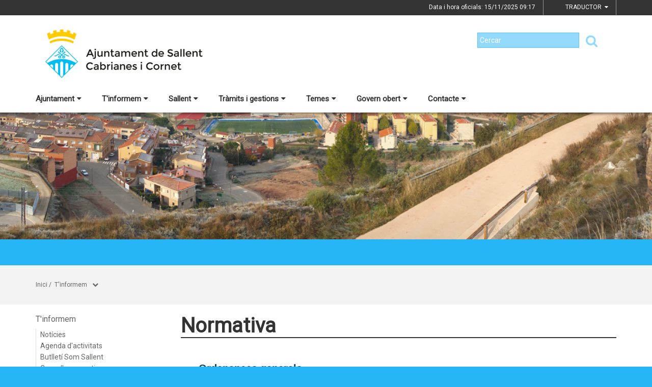

--- FILE ---
content_type: text/html;charset=utf-8
request_url: https://www.sallent.cat/index.php/tinformem/normativa
body_size: 15603
content:
<!DOCTYPE html>
<html lang="ca">
<head>
<link href='https://fonts.googleapis.com/css?family=Open+Sans:400italic,400,300,600,700,800' rel='stylesheet' type='text/css' />
<link href='https://fonts.googleapis.com/css?family=Roboto+Slab:300,700,400' rel='stylesheet' type='text/css'>
<link href="https://fonts.googleapis.com/css?family=Source+Sans+Pro" rel="stylesheet" type='text/css'>
<link href="https://fonts.googleapis.com/css?family=Lato|Roboto" rel="stylesheet">


<title>Ajuntament de Sallent/Normativa</title>
<meta name="Title" content="Ajuntament de Sallent/Normativa"/>
<meta name="DC.Title" content="Ajuntament de Sallent/Normativa"/>
<meta name="Description" content="Descripció de la plana"/>
<meta name="DC.Description" content="Descripció de la plana"/>
<meta name="Keywords" content="{$info_pagina->metatags.keywords|js_string}"/>
<meta name="DC.Keywords" content="{$info_pagina->metatags.keywords|js_string}"/>
<meta name="Robot" content="Index,Follow"/>
<meta name="robots" content="all"/>
<meta name="Author" content="{$metatags_author}"/>
<meta name="Copyright" content="{$metatags_copyright}"/>
<meta http-equiv="Content-Language" content="ca"/>
<meta http-equiv="Content-Type" content="text/html; charset=UTF-8"/>

<link rel="apple-touch-icon" sizes="57x57" href="/themes/sallent/favicon/apple-icon-57x57.png">
<link rel="apple-touch-icon" sizes="60x60" href="/themes/sallent/favicon/apple-icon-60x60.png">
<link rel="apple-touch-icon" sizes="72x72" href="/themes/sallent/favicon/apple-icon-72x72.png">
<link rel="apple-touch-icon" sizes="76x76" href="/themes/sallent/favicon/apple-icon-76x76.png">
<link rel="apple-touch-icon" sizes="114x114" href="/themes/sallent/favicon/apple-icon-114x114.png">
<link rel="apple-touch-icon" sizes="120x120" href="/themes/sallent/favicon/apple-icon-120x120.png">
<link rel="apple-touch-icon" sizes="144x144" href="/themes/sallent/favicon/apple-icon-144x144.png">
<link rel="apple-touch-icon" sizes="152x152" href="/themes/sallent/favicon/apple-icon-152x152.png">
<link rel="apple-touch-icon" sizes="180x180" href="/themes/sallent/favicon/apple-icon-180x180.png">
<link rel="icon" type="image/png" sizes="192x192"  href="/themes/sallent/favicon/android-icon-192x192.png">
<link rel="icon" type="image/png" sizes="32x32" href="/themes/sallent/favicon/favicon-32x32.png">
<link rel="icon" type="image/png" sizes="96x96" href="/themes/sallent/favicon/favicon-96x96.png">
<link rel="icon" type="image/png" sizes="16x16" href="/themes/sallent/favicon/favicon-16x16.png">
<link rel="manifest" href="/themes/sallent/favicon/manifest.json">
<meta name="msapplication-TileColor" content="#ffffff">
<meta name="msapplication-TileImage" content="/themes/sallent/favicon/ms-icon-144x144.png">
<meta name="theme-color" content="#ffffff">


<!---  Open Graph Meta Tags !-->
<meta property="og:title" content="Normativa"/>
<meta property="og:type" content="article"/>
<meta property="og:url" content="https://www.sallent.cat/index.php/tinformem/normativa"/>
<meta property="og:image" content=""/>
<meta property="og:description" content="Descripció de la plana"/>
<meta property="og:site_name" content="Ajuntament de Sallent"/>

        <!-- Twitter Card data -->
<meta name="twitter:card" content="summary_large_image">
<meta name="twitter:site" content="">
<meta name="twitter:title" content="">
<meta name="twitter:description" content="">
<meta name="twitter:image" content=""/>
<meta name="twitter:image:alt" content=""/>

<!---  URL canonica  !-->
<link rel="canonical" href="/>

<meta http-equiv="X-UA-Compatible" content="IE=edge">
<meta name="viewport" content="width=device-width, initial-scale=1">

<!---  Inclusions JS  -->
<script type="text/javascript" src="https://maps.googleapis.com/maps/api/js?key=AIzaSyDzMQfPcdyACxfYosZzQs43alxB8BKfkx8&v=3.exp"></script>
<script type="text/javascript" src="/estil2/vendor/jquery/dist/jquery.min.js"></script>
<script type="text/javascript" src="/estil2/vendor/jquery-ui/jquery-ui.min.js"></script>
<script type="text/javascript" src="/estil2/vendor/jquery-ui/ui/i18n/datepicker-ca.js"></script>
<script type="text/javascript" src="/estil2/vendor/bootstrap/dist/js/bootstrap.min.js"></script>
<script type="text/javascript" src="/estil2/js/validacions.js"></script>
<script type="text/javascript" src="/estil2/vendor/fancybox/source/jquery.fancybox.js"></script>
<script type="text/javascript" src="/estil2/vendor/fancybox/source/helpers/jquery.fancybox-media.js"></script>
<script type="text/javascript" src="/estil2/vendor/jquery.cookie/jquery.cookie.js"></script>
<script type="text/javascript" src="/estil2/vendor/cookieCuttr/jquery.cookiecuttr.js"></script>
<script type="text/javascript" src="/estil2/vendor/bxslider-4/dist/jquery.bxslider.min.js"></script>
<script type="text/javascript" src="/estil2/vendor/gmaps/gmaps.min.js"></script>
<script type="text/javascript" src='https://www.google.com/recaptcha/api.js'></script>
<script type="text/javascript" src="/estil2/vendor/justifiedGallery/dist/js/jquery.justifiedGallery.js"></script>
<!-- <script src="https://unpkg.com/masonry-layout@4/dist/masonry.pkgd.min.js"></script>-->
<script src="https://unpkg.com/imagesloaded@4/imagesloaded.pkgd.min.js"></script>
<script src="https://cdnjs.cloudflare.com/ajax/libs/moment.js/2.22.2/moment.min.js"></script>
<script src="https://cdnjs.cloudflare.com/ajax/libs/moment.js/2.22.2/locale/ca.js"></script>
<!-- <script src="https://unpkg.com/leaflet@1.0.3/dist/leaflet.js" integrity="sha512-A7vV8IFfih/D732iSSKi20u/ooOfj/AGehOKq0f4vLT1Zr2Y+RX7C+w8A1gaSasGtRUZpF/NZgzSAu4/Gc41Lg=="   crossorigin=""></script> -->
<script type="text/javascript" src="/estil2/js/common-web.js"></script>

<!---  Inclusions CSS  -->
<link type="text/css"  rel="stylesheet" href="/estil2/vendor/bootstrap/dist/css/bootstrap.min.css"/>
<link type="text/css"  rel="stylesheet" href="/estil2/vendor/fancybox/source/jquery.fancybox.css"/>
<link type="text/css"  rel="stylesheet" href="/estil2/vendor/fancybox/source/helpers/jquery.fancybox-buttons.css"/>
<link type="text/css"  rel="stylesheet" href="/estil2/vendor/fancybox/source/helpers/jquery.fancybox-thumbs.css"/>
<link type="text/css"  rel="stylesheet" href="/estil2/vendor/jquery-ui/themes/base/jquery-ui.min.css"/>
<link type="text/css"  rel="stylesheet" href="/estil2/vendor/font-awesome/css/font-awesome.min.css"/>
<link type="text/css"  rel="stylesheet" href="/estil2/vendor/justifiedGallery/dist/css/justifiedGallery.min.css"/>
<link type="text/css"  rel="stylesheet" href="/estil2/vendor/bxslider-4/dist/jquery.bxslider.min.css" />
<!-- <link rel="stylesheet" href="https://unpkg.com/leaflet@1.0.3/dist/leaflet.css"   integrity="sha512-07I2e+7D8p6he1SIM+1twR5TIrhUQn9+I6yjqD53JQjFiMf8EtC93ty0/5vJTZGF8aAocvHYNEDJajGdNx1IsQ==" crossorigin=""/> -->
<link type="text/css"  rel="stylesheet" href="/themes/sallent/styles/styles/estils.min.css"/>

<script type="text/javascript">
    $(document).ready(function () {
        $.cookieCuttr({
            cookieMessage: 'Aquest lloc web fa servir cookies pròpies i de tercers per facilitar-te una experiència de navegació òptima i recollir informació anònima per millorar i adaptar-nos a les teves preferències i pautes de navegació. Navegar sense acceptar les cookies limitarà la visibilitat i funcions del web. <a href="/avis-legal">Més informació</a>.',
            cookieAcceptButtonText: "Acceptar Cookies",
            cookieAnalytics: false
        });
    });
</script>
            <!-- Google tag (gtag.js) -->
            <script async src="https://www.googletagmanager.com/gtag/js?id=G-N22V8QQ4EK"></script>
            <script>
            window.dataLayer = window.dataLayer || [];
            function gtag(){dataLayer.push(arguments);}
            gtag('js', new Date());
            gtag('config', 'G-N22V8QQ4EK');
            gtag('event', 'page_view', { 'send_to': 'G-N22V8QQ4EK' });
            </script>
<!-- <br />mostrarbarra=<br /> --><meta name="mostrarbarra" content="">
</head><body >
<div id="mostrarbarra"></div><img src='/media/repository/capcaleres/capcaleres_web/cap_sallent.jpg' alt='' title='' id='img-cap'  role='presentation' />    
<header id="menu_clavat"   >
    <div class="hidden-md hidden-lg" id="cap_mobil" >
        <div class="container">
            <div class="row_int">
                <div class="col-sm-9 col-xs-9 alinea_esquerre " >
                    <a href="/">
                        <img src="/themes/sallent/images/logos/headermobile.png" title="Inici" alt="Inici" id="logo_mb" />
                    </a>
                </div>
                <div class=" col-sm-3 col-xs-3">
                    <div id="mostra_menu_tablet" >
                        <span class="nom_menu">Menú</span>
                        <div class="hamburguesa">
                            <span class="icon-bar"></span>
                            <span class="icon-bar"></span>
                            <span class="icon-bar"></span>
                        </div>
                    </div>
                    <div class="clear"></div>
                </div>
            </div>
            <div class="row_int">
            </div>
        </div>
    </div>
<nav id="menu_tablet_ext" class="hidden-lg hidden-md">
  <div class="container">
    <div class="row_int">
      <div id="menu_tablet" class="amagat">
        <div class="col-md-12">
          <ul class="tablet_n1">
<li><a class="n1_desplegable">Ajuntament<i class="fa fa-caret-left marca_n1"></i></a><ul class="tablet_n2 amagat"><li><a href="/ajuntament/alcaldia" title="Salutaci&oacute; de l'Alcalde" target="_self" class="nivell2">Salutaci&oacute; de l'Alcalde</a><ul class="tablet_n3 amagat"><li><a href="/ajuntament/alcaldia/agenda-institucional" title="Agenda institucional" target="_self" class="nivell3">Agenda institucional</a></li></ul></li><li><a href="/ajuntament/consistori" title="Consistori" target="_self" class="nivell2">Consistori</a><ul class="tablet_n3 amagat"><li><a href="/ajuntament/consistori/regidors-i-regidores" title="Regidors i regidores" target="_self" class="nivell3">Regidors i regidores</a></li><li><a href="/ajuntament/consistori/retribucions-i-indemnitzacions-regidorses" title="Retribucions i indemnitzacions regidors/es" target="_self" class="nivell3">Retribucions i indemnitzacions regidors/es</a></li><li><a href="/ajuntament/consistori/regidories-organitzacio-municipal" title="Regidories" target="_self" class="nivell3">Regidories</a></li><li><a href="/ajuntament/consistori/grups-municipals" title="Grups municipals" target="_self" class="nivell3">Grups municipals</a></li><li><a href="/ajuntament/consistori/codi-de-conducta-dels-alts-carrecs" title="Codi de conducta dels alts c&agrave;rrecs" target="_self" class="nivell3">Codi de conducta dels alts c&agrave;rrecs</a></li><li><a href="/ajuntament/consistori/pla-de-mesures-antifrau" title="Pla de Mesures Antifrau" target="_self" class="nivell3">Pla de Mesures Antifrau</a></li><li><a href="/ajuntament/consistori/mocions-presentades" title="Mocions presentades" target="_self" class="nivell3">Mocions presentades</a></li><li><a href="/ajuntament/consistori/decrets-i-resolucions" title="Decrets i resolucions" target="_self" class="nivell3">Decrets i resolucions</a></li><li><a href="/ajuntament/consistori/organitzacio-politica" title="Organitzaci&oacute; pol&iacute;tica" target="_self" class="nivell3">Organitzaci&oacute; pol&iacute;tica</a></li><li><a href="/ajuntament/consistori/organismes-dependents-o-vinculats" title="Organismes dependents o vinculats" target="_self" class="nivell3">Organismes dependents o vinculats</a></li><li><a href="/ajuntament/consistori/altres-administracions" title="Altres administracions" target="_self" class="nivell3">Altres administracions</a></li><li><a href="/ajuntament/consistori/resultats-electorals" title="Resultats electorals" target="_self" class="nivell3">Resultats electorals</a></li></ul></li><li><a href="/ajuntament/organs-de-govern" title="&Ograve;rgans de govern" target="_self" class="nivell2">&Ograve;rgans de govern</a><ul class="tablet_n3 amagat"><li><a href="/ajuntament/organs-de-govern/ple-municipal" title="Ple Municipal" target="_self" class="nivell3">Ple Municipal</a></li><li><a href="/ajuntament/organs-de-govern/junta-de-govern-local" title="Junta de Govern Local" target="_self" class="nivell3">Junta de Govern Local</a></li><li><a href="/ajuntament/organs-de-govern/comissions-informatives" title="Comissions Informatives" target="_self" class="nivell3">Comissions Informatives</a></li><li><a href="/ajuntament/organs-de-govern/comissio-especial-de-comptes" title="Comissi&oacute; Especial de Comptes" target="_self" class="nivell3">Comissi&oacute; Especial de Comptes</a></li></ul></li><li><a href="/ajuntament/personal-de-lajuntament" title="Personal de l'Ajuntament" target="_self" class="nivell2">Personal de l'Ajuntament</a><ul class="tablet_n3 amagat"><li><a href="/ajuntament/personal-de-lajuntament/empleats-publics" title="Empleats p&uacute;blics" target="_self" class="nivell3">Empleats p&uacute;blics</a></li><li><a href="/ajuntament/personal-de-lajuntament/tecnics-municipals" title="T&egrave;cnics municipals" target="_self" class="nivell3">T&egrave;cnics municipals</a></li><li><a href="/ajuntament/personal-de-lajuntament/retribucions-dels-empleats-publics" title="Retribucions dels empleats p&uacute;blics" target="_self" class="nivell3">Retribucions dels empleats p&uacute;blics</a></li><li><a href="/ajuntament/personal-de-lajuntament/remuneracions-i-funcions-alts-carrecs-i-carrecs-eventuals" title="Remuneracions i funcions alts c&agrave;rrecs i c&agrave;rrecs eventuals" target="_self" class="nivell3">Remuneracions i funcions alts c&agrave;rrecs i c&agrave;rrecs eventuals</a></li></ul></li><li><a href="/ajuntament/informacio-publica" title="Informaci&oacute; p&uacute;blica" target="_self" class="nivell2">Informaci&oacute; p&uacute;blica</a><ul class="tablet_n3 amagat"><li><a href="/ajuntament/informacio-publica/sollicitud-dacces-a-la-informacio-publica" title="Sol&middot;licitud d'acc&eacute;s a la informaci&oacute; p&uacute;blica" target="_self" class="nivell3">Sol&middot;licitud d'acc&eacute;s a la informaci&oacute; p&uacute;blica</a></li><li><a href="/ajuntament/informacio-publica/relacio-de-peticions-dacces-a-la-informacio-publica" title="Relaci&oacute; de peticions d'acc&eacute;s a la informaci&oacute; p&uacute;blica" target="_self" class="nivell3">Relaci&oacute; de peticions d'acc&eacute;s a la informaci&oacute; p&uacute;blica</a></li></ul></li><li><a href="/ajuntament/opinio-dels-grups-municipals" title="Opini&oacute; dels grups municipals" target="_self" class="nivell2">Opini&oacute; dels grups municipals</a><ul class="tablet_n3 amagat"><li><a href="/ajuntament/opinio-dels-grups-municipals/erc-sallent" title="ERC Sallent" target="_self" class="nivell3">ERC Sallent</a></li><li><a href="/ajuntament/opinio-dels-grups-municipals/fem-poble" title="Fem Poble" target="_self" class="nivell3">Fem Poble</a></li><li><a href="/ajuntament/opinio-dels-grups-municipals/junts-per-sallent-cabrianes-i-cornet" title="Junts per Sallent, Cabrianes i Cornet" target="_self" class="nivell3">Junts per Sallent, Cabrianes i Cornet</a></li><li><a href="/ajuntament/opinio-dels-grups-municipals/psc-sallent" title="PSC Sallent" target="_self" class="nivell3">PSC Sallent</a></li></ul></li><li><a href="/ajuntament/logotip-de-lajuntament" title="Logotip de l'Ajuntament" target="_self" class="nivell2">Logotip de l'Ajuntament</a></li><li><a href="/ajuntament/pla-dactuacio-municipal-pam" title="Pla d'Actuaci&oacute; Municipal (PAM)" target="_self" class="nivell2">Pla d'Actuaci&oacute; Municipal (PAM)</a></li></ul></li><li><a class="n1_desplegable">T'informem<i class="fa fa-caret-left marca_n1"></i></a><ul class="tablet_n2 amagat"><li><a href="/tinformem/noticies" title="Not&iacute;cies" target="_self" class="nivell2">Not&iacute;cies</a></li><li><a href="/tinformem/agenda-dactivitats" title="Agenda d'activitats" target="_self" class="nivell2">Agenda d'activitats</a></li><li><a href="/tinformem/butlleti-som-sallent" title="Butllet&iacute; Som Sallent" target="_self" class="nivell2">Butllet&iacute; Som Sallent</a></li><li><a href="/tinformem/consells-preventius" title="Consells preventius" target="_self" class="nivell2">Consells preventius</a></li><li><a href="/tinformem/historic-de-noticies" title="Hist&ograve;ric de not&iacute;cies" target="_self" class="nivell2">Hist&ograve;ric de not&iacute;cies</a></li><li><a href="/tinformem/historic-dagenda" title="Hist&ograve;ric d'agenda" target="_self" class="nivell2">Hist&ograve;ric d'agenda</a></li><li><a href="/tinformem/locals-buits" title="Locals buits" target="_self" class="nivell2">Locals buits</a></li><li><a href="/tinformem/avisos" title="Avisos" target="_self" class="nivell2">Avisos</a></li><li><a href="/tinformem/rss" title="RSS" target="_self" class="nivell2">RSS</a></li><li><a href="/tinformem/agenda-fabrica-vella" title="Agenda F&agrave;brica Vella" target="_self" class="nivell2">Agenda F&agrave;brica Vella</a></li><li><a href="/tinformem/anuncis-edictes" title="Anuncis / Edictes" target="_self" class="nivell2">Anuncis / Edictes</a></li><li><a href="/tinformem/plans-campanyes-i-programes" title="Plans, campanyes i programes" target="_self" class="nivell2">Plans, campanyes i programes</a></li><li><a href="/tinformem/subvencions" title="Subvencions" target="_self" class="nivell2">Subvencions</a><ul class="tablet_n3 amagat"><li><a href="/tinformem/subvencions/pla-estrategic-de-subvencions" title="Pla Estrat&egrave;gic de Subvencions" target="_self" class="nivell3">Pla Estrat&egrave;gic de Subvencions</a></li><li><a href="/tinformem/subvencions/subvencions-directes-convenis-entitats" title="Subvencions directes (convenis entitats)" target="_self" class="nivell3">Subvencions directes (convenis entitats)</a></li><li><a href="/tinformem/subvencions/subvencions-publica-concurrencia-entitats" title="Subvencions p&uacute;blica concurr&egrave;ncia (entitats)" target="_self" class="nivell3">Subvencions p&uacute;blica concurr&egrave;ncia (entitats)</a></li><li><a href="/tinformem/subvencions/subvencions-millora-accessibilitat" title="Subvencions millora accessibilitat" target="_self" class="nivell3">Subvencions millora accessibilitat</a></li><li><a href="/tinformem/subvencions/subvencions-installacions-fotovoltaiques" title="Subvencions instal&middot;lacions fotovoltaiques" target="_self" class="nivell3">Subvencions instal&middot;lacions fotovoltaiques</a></li><li><a href="/tinformem/subvencions/subvencions-per-impulsar-lemprenedoria" title="Subvencions per impulsar l&#39;emprenedoria" target="_self" class="nivell3">Subvencions per impulsar l&#39;emprenedoria</a></li><li><a href="/tinformem/subvencions/subvencions-pel-foment-de-la-contractacio-laboral" title="Subvencions pel foment de la contractaci&oacute; laboral" target="_self" class="nivell3">Subvencions pel foment de la contractaci&oacute; laboral</a></li><li><a href="/tinformem/subvencions/subvencions-programa-arranjament-habitatges" title="Subvencions programa arranjament habitatges" target="_self" class="nivell3">Subvencions programa arranjament habitatges</a></li><li><a href="/tinformem/subvencions/subvencions-next-generation-per-a-la-rehabilitacio" title="Subvencions Next Generation per a la rehabilitaci&oacute;" target="_self" class="nivell3">Subvencions Next Generation per a la rehabilitaci&oacute;</a></li><li><a href="/tinformem/subvencions/subvencions-rehabilitacio-dhabitatges" title="Subvencions rehabilitaci&oacute; d'habitatges" target="_self" class="nivell3">Subvencions rehabilitaci&oacute; d'habitatges</a></li></ul></li><li><a href="/tinformem/assessorament-a-empreses" title="Assessorament a empreses" target="_self" class="nivell2">Assessorament a empreses</a></li><li><a href="/tinformem/ofertes-de-treball" title="Ofertes de treball" target="_self" class="nivell2">Ofertes de treball</a><ul class="tablet_n3 amagat"><li><a href="/tinformem/ofertes-de-treball/ofertes-de-treball-municipals-i-comarcals" title="Ofertes de treball municipals i comarcals" target="_self" class="nivell3">Ofertes de treball municipals i comarcals</a></li><li><a href="/tinformem/ofertes-de-treball/ofertes-de-treball-ajuntament" title="Ofertes de treball Ajuntament" target="_self" class="nivell3">Ofertes de treball Ajuntament</a></li></ul></li><li><a href="/tinformem/gestio-economica-i-patrimoni" title="Gesti&oacute; econ&ograve;mica i patrimoni" target="_self" class="nivell2">Gesti&oacute; econ&ograve;mica i patrimoni</a><ul class="tablet_n3 amagat"><li><a href="/tinformem/gestio-economica-i-patrimoni/pressupostos" title="Pressupostos" target="_self" class="nivell3">Pressupostos</a></li><li><a href="/tinformem/gestio-economica-i-patrimoni/gestio-economica" title="Gesti&oacute; econ&ograve;mica" target="_self" class="nivell3">Gesti&oacute; econ&ograve;mica</a></li><li><a href="/tinformem/gestio-economica-i-patrimoni/execucio-pressupostaria-trimestral" title="Execuci&oacute; pressupost&agrave;ria trimestral" target="_self" class="nivell3">Execuci&oacute; pressupost&agrave;ria trimestral</a></li><li><a href="/tinformem/gestio-economica-i-patrimoni/compliment-objectius-estabilitat-pressupostaria" title="Compliment objectius estabilitat pressupost&agrave;ria" target="_self" class="nivell3">Compliment objectius estabilitat pressupost&agrave;ria</a></li><li><a href="/tinformem/gestio-economica-i-patrimoni/calendari-fiscal" title="Calendari fiscal" target="_self" class="nivell3">Calendari fiscal</a></li><li><a href="/tinformem/gestio-economica-i-patrimoni/patrimoni" title="Patrimoni" target="_self" class="nivell3">Patrimoni</a></li></ul></li><li><a href="/tinformem/oficina-de-rehabilitacio-i-habitatge" title="Oficina de Rehabilitaci&oacute; i Habitatge" target="_self" class="nivell2">Oficina de Rehabilitaci&oacute; i Habitatge</a></li><li><a href="/tinformem/model-de-recollida-de-residus" title="Model de recollida de residus" target="_self" class="nivell2">Model de recollida de residus</a><ul class="tablet_n3 amagat"><li><a href="/tinformem/model-de-recollida-de-residus/en-que-consisteix-aquest-model" title="En qu&egrave; consisteix aquest model?" target="_self" class="nivell3">En qu&egrave; consisteix aquest model?</a></li><li><a href="/tinformem/model-de-recollida-de-residus/taxa-justa-de-residus" title="Taxa justa de residus" target="_self" class="nivell3">Taxa justa de residus</a></li><li><a href="/tinformem/model-de-recollida-de-residus/on-es-poden-recollir-les-targetes-electroniques" title="On es poden recollir les targetes electr&ograve;niques?" target="_self" class="nivell3">On es poden recollir les targetes electr&ograve;niques?</a></li><li><a href="/tinformem/model-de-recollida-de-residus/separacio-de-residus" title="Separaci&oacute; de residus" target="_self" class="nivell3">Separaci&oacute; de residus</a></li><li><a href="/tinformem/model-de-recollida-de-residus/221-contacte" title="Contacte" target="_self" class="nivell3">Contacte</a></li><li><a href="/tinformem/model-de-recollida-de-residus/noticies-relacionades" title="Not&iacute;cies relacionades" target="_self" class="nivell3">Not&iacute;cies relacionades</a></li><li><a href="/tinformem/model-de-recollida-de-residus/recull-de-premsa" title="Recull de premsa" target="_self" class="nivell3">Recull de premsa</a></li><li><a href="/tinformem/model-de-recollida-de-residus/deixalleria-i-recollida-dobjectes-voluminosos" title="Deixalleria i recollida d'objectes voluminosos" target="_self" class="nivell3">Deixalleria i recollida d'objectes voluminosos</a></li></ul></li><li><a href="/tinformem/normativa" title="Normativa" target="_self" class="nivell2">Normativa</a><ul class="tablet_n3 amagat"><li><a href="/tinformem/normativa/ordenances-generals" title="Ordenances generals" target="_self" class="nivell3">Ordenances generals</a></li><li><a href="/tinformem/normativa/174-ordenances-fiscals" title="Ordenances fiscals" target="_self" class="nivell3">Ordenances fiscals</a></li><li><a href="/tinformem/normativa/reglaments" title="Reglaments" target="_self" class="nivell3">Reglaments</a></li><li><a href="/tinformem/normativa/resolucions-judicials" title="Resolucions judicials" target="_self" class="nivell3">Resolucions judicials</a></li></ul></li><li><a href="/tinformem/perfil-de-contractant" title="Perfil de contractant" target="_self" class="nivell2">Perfil de contractant</a></li><li><a href="/tinformem/comissio-de-la-mineria-de-sallent" title="Comissi&oacute; de la Mineria de Sallent" target="_self" class="nivell2">Comissi&oacute; de la Mineria de Sallent</a></li><li><a href="/tinformem/inscripcions" title="Inscripcions" target="_self" class="nivell2">Inscripcions</a><ul class="tablet_n3 amagat"><li><a href="/tinformem/inscripcions/concurs-nacional-fotografia-enramades-2025" title="Concurs Nacional Fotografia Enramades 2025" target="_self" class="nivell3">Concurs Nacional Fotografia Enramades 2025</a></li></ul></li></ul></li><li><a class="n1_desplegable">Sallent<i class="fa fa-caret-left marca_n1"></i></a><ul class="tablet_n2 amagat"><li><a href="/2-sallent/informacio-del-municipi" title="Informaci&oacute; del municipi" target="_self" class="nivell2">Informaci&oacute; del municipi</a><ul class="tablet_n3 amagat"><li><a href="/2-sallent/informacio-del-municipi/sallent" title="Sallent" target="_self" class="nivell3">Sallent</a></li><li><a href="/2-sallent/informacio-del-municipi/cabrianes" title="Cabrianes" target="_self" class="nivell3">Cabrianes</a></li><li><a href="/2-sallent/informacio-del-municipi/cornet" title="Cornet" target="_self" class="nivell3">Cornet</a></li><li><a href="/2-sallent/informacio-del-municipi/poligons-industrials" title="Pol&iacute;gons industrials" target="_self" class="nivell3">Pol&iacute;gons industrials</a></li><li><a href="/2-sallent/informacio-del-municipi/el-municipi-en-xifres" title="El municipi en xifres" target="_self" class="nivell3">El municipi en xifres</a></li><li><a href="/2-sallent/informacio-del-municipi/patrimoni-cultural" title="Patrimoni cultural" target="_self" class="nivell3">Patrimoni cultural</a></li></ul></li><li><a href="/2-sallent/com-arribar-hi" title="Com arribar-hi" target="_self" class="nivell2">Com arribar-hi</a></li><li><a href="/2-sallent/transport" title="Transport" target="_self" class="nivell2">Transport</a></li><li><a href="/2-sallent/entitats-i-associacions" title="Entitats i associacions" target="_self" class="nivell2">Entitats i associacions</a></li><li><a href="/2-sallent/informacio-geografica" title="Informaci&oacute; geogr&agrave;fica" target="_self" class="nivell2">Informaci&oacute; geogr&agrave;fica</a></li><li><a href="/2-sallent/equipaments" title="Equipaments" target="_self" class="nivell2">Equipaments</a></li><li><a href="/2-sallent/emergencies" title="Emerg&egrave;ncies" target="_self" class="nivell2">Emerg&egrave;ncies</a></li><li><a href="/2-sallent/turisme" title="Turisme" target="_self" class="nivell2">Turisme</a><ul class="tablet_n3 amagat"><li><a href="/2-sallent/turisme/festes-i-activitats" title="Festes i activitats" target="_self" class="nivell3">Festes i activitats</a></li><li><a href="/2-sallent/turisme/turisme-a-sallent" title="Turisme a Sallent" target="_self" class="nivell3">Turisme a Sallent</a></li><li><a href="/2-sallent/turisme/llocs-dinteres" title="Llocs d'inter&egrave;s" target="_self" class="nivell3">Llocs d'inter&egrave;s</a></li><li><a href="/2-sallent/turisme/rutes" title="Rutes" target="_self" class="nivell3">Rutes</a></li><li><a href="/2-sallent/turisme/allotjaments" title="Allotjaments" target="_self" class="nivell3">Allotjaments</a></li><li><a href="/2-sallent/turisme/restauracio" title="Restauraci&oacute;" target="_self" class="nivell3">Restauraci&oacute;</a></li></ul></li><li><a href="/2-sallent/guia-de-carrers--planol" title="Guia de carrers / Pl&agrave;nol" target="_self" class="nivell2">Guia de carrers / Pl&agrave;nol</a></li><li><a href="/2-sallent/empreses-i-comercos" title="Empreses i comer&ccedil;os" target="_self" class="nivell2">Empreses i comer&ccedil;os</a></li><li><a href="/2-sallent/farmacies-de-guardia" title="Farm&agrave;cies de gu&agrave;rdia" target="_self" class="nivell2">Farm&agrave;cies de gu&agrave;rdia</a></li></ul></li><li><a class="n1_desplegable">Tr&agrave;mits i gestions<i class="fa fa-caret-left marca_n1"></i></a><ul class="tablet_n2 amagat"><li><a href="/10-tramits-i-gestions/tramits-i-gestions" title="Tr&agrave;mits i gestions" target="_self" class="nivell2">Tr&agrave;mits i gestions</a></li><li><a href="/10-tramits-i-gestions/factura-electronica" title="Factura electr&ograve;nica" target="_self" class="nivell2">Factura electr&ograve;nica</a></li><li><a href="/10-tramits-i-gestions/notificacions-electroniques" title="Notificacions electr&ograve;niques" target="_self" class="nivell2">Notificacions electr&ograve;niques</a></li><li><a href="/10-tramits-i-gestions/carpeta-ciutadana" title="Carpeta ciutadana" target="_self" class="nivell2">Carpeta ciutadana</a></li><li><a href="/10-tramits-i-gestions/impostos" title="Impostos" target="_self" class="nivell2">Impostos</a></li><li><a href="/10-tramits-i-gestions/seu-electronica" title="Seu electr&ograve;nica" target="_self" class="nivell2">Seu electr&ograve;nica</a></li><li><a href="/10-tramits-i-gestions/finestreta-unica-empresarial-fue" title="Finestreta &Uacute;nica Empresarial (FUE)" target="_self" class="nivell2">Finestreta &Uacute;nica Empresarial (FUE)</a></li><li><a href="/10-tramits-i-gestions/empresa-i-emprenedoria" title="Empresa i emprenedoria" target="_self" class="nivell2">Empresa i emprenedoria</a></li></ul></li><li><a class="n1_desplegable">Temes<i class="fa fa-caret-left marca_n1"></i></a><ul class="tablet_n2 amagat"><li><a href="/temes/benestar-i-ciutadania" title="Benestar i ciutadania" target="_self" class="nivell2">Benestar i ciutadania</a></li><li><a href="/temes/comerc" title="Comer&ccedil;" target="_self" class="nivell2">Comer&ccedil;</a></li><li><a href="/temes/comunicacio-i-actualitat" title="Comunicaci&oacute; i actualitat" target="_self" class="nivell2">Comunicaci&oacute; i actualitat</a></li><li><a href="/temes/cultura" title="Cultura" target="_self" class="nivell2">Cultura</a></li><li><a href="/temes/educacio" title="Educaci&oacute;" target="_self" class="nivell2">Educaci&oacute;</a></li><li><a href="/temes/esport" title="Esport" target="_self" class="nivell2">Esport</a></li><li><a href="/temes/gent-gran" title="Gent gran" target="_self" class="nivell2">Gent gran</a></li><li><a href="/temes/habitatge" title="Habitatge" target="_self" class="nivell2">Habitatge</a></li><li><a href="/temes/joventut" title="Joventut" target="_self" class="nivell2">Joventut</a></li><li><a href="/temes/medi-ambient-i-sostenibilitat" title="Medi ambient i sostenibilitat" target="_self" class="nivell2">Medi ambient i sostenibilitat</a></li><li><a href="/temes/ocupacio" title="Ocupaci&oacute;" target="_self" class="nivell2">Ocupaci&oacute;</a></li><li><a href="/temes/participacio-ciutadana" title="Participaci&oacute; ciutadana" target="_self" class="nivell2">Participaci&oacute; ciutadana</a></li><li><a href="/temes/salut" title="Salut" target="_self" class="nivell2">Salut</a></li><li><a href="/temes/207-urbanisme" title="Urbanisme" target="_self" class="nivell2">Urbanisme</a></li><li><a href="/temes/309-memoria-historica" title="Mem&ograve;ria hist&ograve;rica" target="_self" class="nivell2">Mem&ograve;ria hist&ograve;rica</a></li><li><a href="/temes/igualtat-i-feminismes" title="Igualtat i Feminismes" target="_self" class="nivell2">Igualtat i Feminismes</a></li><li><a href="/temes/321-patrimoni" title="Patrimoni" target="_self" class="nivell2">Patrimoni</a></li></ul></li><li><a class="n1_desplegable">Govern obert<i class="fa fa-caret-left marca_n1"></i></a><ul class="tablet_n2 amagat"><li><a href="/govern-obert/239-participacio-ciutadana" title="Participaci&oacute; ciutadana" target="_self" class="nivell2">Participaci&oacute; ciutadana</a><ul class="tablet_n3 amagat"><li><a href="/govern-obert/239-participacio-ciutadana/reglaments-de-participacio" title="Reglaments de Participaci&oacute;" target="_self" class="nivell3">Reglaments de Participaci&oacute;</a></li><li><a href="/govern-obert/239-participacio-ciutadana/espais-de-participacio" title="Espais de participaci&oacute;" target="_self" class="nivell3">Espais de participaci&oacute;</a></li><li><a href="/govern-obert/239-participacio-ciutadana/organs-de-participacio" title="&Ograve;rgans de participaci&oacute;" target="_self" class="nivell3">&Ograve;rgans de participaci&oacute;</a></li><li><a href="/govern-obert/239-participacio-ciutadana/processos-participatius" title="Processos participatius" target="_self" class="nivell3">Processos participatius</a></li><li><a href="/govern-obert/239-participacio-ciutadana/queixes-suggeriments-i-propostes" title="Queixes, suggeriments i propostes" target="_self" class="nivell3">Queixes, suggeriments i propostes</a></li></ul></li><li><a href="/govern-obert/participa-311" title="Participa 311" target="_self" class="nivell2">Participa 311</a></li><li><a href="/govern-obert/gestio-de-serveis" title="Gesti&oacute; de serveis" target="_self" class="nivell2">Gesti&oacute; de serveis</a><ul class="tablet_n3 amagat"><li><a href="/govern-obert/gestio-de-serveis/290-carta-de-serveis" title="Carta de Serveis" target="_self" class="nivell3">Carta de Serveis</a></li><li><a href="/govern-obert/gestio-de-serveis/resultats-de-la-gestio-de-la-valoracio-dels-serveis-queixes-o-suggeriments" title="Resultats de la gesti&oacute; de la valoraci&oacute; dels serveis, queixes o suggeriments" target="_self" class="nivell3">Resultats de la gesti&oacute; de la valoraci&oacute; dels serveis, queixes o suggeriments</a></li><li><a href="/govern-obert/gestio-de-serveis/visites-i-descarregues-al-portal-de-transparencia" title="Visites i desc&agrave;rregues al portal de transpar&egrave;ncia" target="_self" class="nivell3">Visites i desc&agrave;rregues al portal de transpar&egrave;ncia</a></li></ul></li><li><a href="/govern-obert/portal-de-transparencia" title="Portal de transpar&egrave;ncia" target="_self" class="nivell2">Portal de transpar&egrave;ncia</a><ul class="tablet_n3 amagat"><li><a href="/govern-obert/portal-de-transparencia/infoparticipa" title="InfoParticipa" target="_self" class="nivell3">InfoParticipa</a></li></ul></li><li><a href="/govern-obert/bustia-etica" title="B&uacute;stia &egrave;tica" target="_self" class="nivell2">B&uacute;stia &egrave;tica</a></li></ul></li><li><a class="n1_desplegable">Contacte<i class="fa fa-caret-left marca_n1"></i></a><ul class="tablet_n2 amagat"><li><a href="/233-contacte/horaris-datencio-al-public" title="Horaris d'atenci&oacute; al p&uacute;blic" target="_self" class="nivell2">Horaris d'atenci&oacute; al p&uacute;blic</a></li><li><a href="/233-contacte/oficines-municipals" title="Oficines municipals" target="_self" class="nivell2">Oficines municipals</a></li><li><a href="/233-contacte/adreces-i-telefons-de-comercos-entitats-i-equipaments" title="Adreces i tel&egrave;fons de comer&ccedil;os, entitats i equipaments" target="_self" class="nivell2">Adreces i tel&egrave;fons de comer&ccedil;os, entitats i equipaments</a></li><li><a href="/233-contacte/departament-de-comunicacio" title="Departament de Comunicaci&oacute;" target="_self" class="nivell2">Departament de Comunicaci&oacute;</a></li><li><a href="/233-contacte/62-formulari-de-contacte" title="Formulari de contacte" target="_self" class="nivell2">Formulari de contacte</a></li></ul></li>            
			<li>

                <div class="cercador_voltant">
                    <script type="text/javascript">
                      function valida_cercador_aoc2(f){                    
                        if($("#paraula2").val() == "") {
                          alert("Cal que indiqui un valor per \'Paraula clau:\'"); 
                          f.paraula2.select(); 
                          f.paraula2.focus(); 
                          return false;
                        }  
                        if(document.getElementById("enviat2").value == "0") {
                          document.getElementById("enviat2").value = 1;
                        }
                        else
                        {
                          alert("El formulari ja ha estat enviat, si us plau esperi.");
                          return false;
                        } 
                        return true;
                      }
                    </script> 
                    <form onclick="this.modificat2 = true;" onkeypress="this.modificat2 = true;" id="cercador_aoc2" action="/inici/cercador" onsubmit="return valida_cercador_aoc2(this)" method="post" enctype="multipart/form-data">
                      <input type="hidden" name="enviat2" id="enviat" value="0" />
                      <input type="hidden" name="md2" id="md2" value="cercador" />
                      <input type="hidden" name="accio2" id="accio2" value="cerca_basica_resultat" />
                      <input type="hidden" name="origen2" id="origen2" value="20" />
                      <label for="paraula2" class="etiqueta">Cercar</label>
                      <input type="text" name="paraula2" id="paraula2" value="" size="20" maxlength="20" />
                      <button type="submit" id="boto_cercar2" name="boto_cercar2"><i class="fa fa-search"></i></button>
                    </form>
                </div>         
          </ul>
        </div>
      </div>
    </div>
   </div>
</nav>         
      
    <div class="contenidor_interior hidden-xs hidden-sm" id="pre-cap">
        <div class="container">
            <div class="row">
                <div class="col-md-12">
                    <div class="data_hora_oficial">Data i hora oficials:&nbsp;15/11/2025 <span class="hora" id="hora_oficial">10:17</span></div>
                    <div class="traductor">TRADUCTOR&nbsp;&nbsp;<i class="fa fa-caret-down"></i>
                        <div class="llista_idiomes">
                        <a href="https://translate.google.es/translate?js=y&prev=_t&hl=esie=UTF-8&u=https://www.sallent.cat/index.php/tinformem/normativa&sl=ca&tl=es">Español</a>
                        <a href="https://translate.google.com/translate?sl=ca&amp;hl=en&amp;tl=en&amp;u=https://www.sallent.cat/index.php/tinformem/normativa">English</a>
                        <a href="https://translate.google.com/translate?sl=ca&amp;hl=fr&amp;tl=fr&amp;u=https://www.sallent.cat/index.php/tinformem/normativa">Français</a>
                        </div>
                    </div>
            <!--        <div class="zoom_lletra">Mida del text <span class="ll_mida_petita">A</span><span class="ll_mida_mitjana">A</span><span class="ll_mida_gran">A</span></div> -->
                </div>            
            </div>
        </div>
    </div>
    <div class="contenidor_interior hidden-sm hidden-xs " id="cercador_menu"  >
        <div id="cap">
            <div class="container">
                <div class="row_int">
                    <div class="col-md-6">
                        <div  id="logo_sobretaula"><a href="/" accesskey="h" ><img id="img_logo" src="/themes/sallent/images/logos/header.png"  style="max-height: 111px"  title="Inici"  alt="Inici" /></a></div>
                    </div>
                    <div class="col-md-6">

<div  id="caixa_cerca">
  <div class="cercador_voltant">
    <script type="text/javascript">
      function valida_cercador(f){
        if($("#paraula").val() == "") {
          alert("Cal que indiqui un valor per \'Paraula clau:\'");
          f.paraula.select();
          f.paraula.focus();
          return false;
        }
        if(document.getElementById("enviat").value == "0") {
          document.getElementById("enviat").value = 1;
        }
        else
        {
        //  alert("El formulari ja ha estat enviat, si us plau esperi.");
        //  return false;
        } 
        return true;
      }
    </script>
    <form onclick="this.modificat = true;" onkeypress="this.modificat = true;" id="cercador_aoc" action="/inici/cercador" onsubmit="return valida_cercador(this)" method="post" enctype="multipart/form-data">
      <input type="hidden" name="enviat" id="enviat" value="0" />
      <input type="hidden" name="md" id="md" value="cercador" />
      <input type="hidden" name="accio" id="accio" value="cerca_basica_resultat" />
      <input type="hidden" name="origen" id="origen" value="20" />
      <label for="paraula" class="etiqueta">Cercar</label>
      <input type="text" name="paraula" id="paraula" placeholder="Cercar" size="30" maxlength="30" />
      <button type="submit" id="boto_cercar" name="boto_cercar"><i class="fa fa-search"></i></button>
    </form>
  </div>
</div>
                
                    </div>
                    <div class="col-md-12 barra_menu_superior" >
                        <nav id="menu_superior">
                            <ul id="menu_deplegable">
                                <li id="escut_municipal"><a href="/" accesskey="h"><img src="/themes/sallent/images/logos/escut.png" title="Inici" alt="Inici" /></a></li>
<li data-id-submenu="submenu_1" data-id="1" class="item_desplegable"><a href="/ajuntament" title="Ajuntament" target="_self" class="item_menu menu_no_seleccionat">Ajuntament<i class="fa fa-caret-down"></i></a><div class="dropDown amagat" id="submenu_1"><div class="menu_opcions"><div class="submenu_principal"><div class="grup_opcions"><a href="/ajuntament/alcaldia" title="Salutaci&oacute; de l'Alcalde" target="_self" class="titol titol-submenu">Salutaci&oacute; de l'Alcalde</a><a href="https://calendar.google.com/calendar/u/0/embed?src=comunicaciosallent@gmail.com&ctz=Europe/Madrid" title="Agenda institucional" target="_blank" class="titol titol-submenu-2">Agenda institucional</a></div><div class="grup_opcions"><a href="/ajuntament/consistori" title="Consistori" target="_self" class="titol titol-submenu">Consistori</a><a href="https://www.seu-e.cat/ca/web/sallent/govern-obert-i-transparencia/informacio-institucional-i-organitzativa/organitzacio-politica-i-retribucions/carrecs-electes" title="Regidors i regidores" target="_blank" class="titol titol-submenu-2">Regidors i regidores</a><a href="/ajuntament/consistori/retribucions-i-indemnitzacions-regidorses" title="Retribucions i indemnitzacions regidors/es" target="_self" class="titol titol-submenu-2">Retribucions i indemnitzacions regidors/es</a><a href="/ajuntament/consistori/regidories-organitzacio-municipal" title="Regidories" target="_self" class="titol titol-submenu-2">Regidories</a><a href="https://www.seu-e.cat/ca/web/sallent/govern-obert-i-transparencia/informacio-institucional-i-organitzativa/organitzacio-politica-i-retribucions/grups-politics-municipals" title="Grups municipals" target="_blank" class="titol titol-submenu-2">Grups municipals</a><a href="/ajuntament/consistori/codi-de-conducta-dels-alts-carrecs" title="Codi de conducta dels alts c&agrave;rrecs" target="_self" class="titol titol-submenu-2">Codi de conducta dels alts c&agrave;rrecs</a><a href="/ajuntament/consistori/pla-de-mesures-antifrau" title="Pla de Mesures Antifrau" target="_self" class="titol titol-submenu-2">Pla de Mesures Antifrau</a><a href="https://www.seu-e.cat/ca/web/sallent/govern-obert-i-transparencia/accio-de-govern-i-normativa/accio-de-govern-i-grups-politics/opinions-i-propostes-dels-grups-municipals" title="Mocions presentades" target="_blank" class="titol titol-submenu-2">Mocions presentades</a><a href="https://www.seu-e.cat/ca/web/sallent/govern-obert-i-transparencia/accio-de-govern-i-normativa/accio-de-govern-i-grups-politics/resolucions-i-decrets" title="Decrets i resolucions" target="_blank" class="titol titol-submenu-2">Decrets i resolucions</a><a href="/ajuntament/consistori/organitzacio-politica" title="Organitzaci&oacute; pol&iacute;tica" target="_self" class="titol titol-submenu-2">Organitzaci&oacute; pol&iacute;tica</a><a href="/ajuntament/consistori/organismes-dependents-o-vinculats" title="Organismes dependents o vinculats" target="_self" class="titol titol-submenu-2">Organismes dependents o vinculats</a><a href="/ajuntament/consistori/altres-administracions" title="Altres administracions" target="_self" class="titol titol-submenu-2">Altres administracions</a><a href="/ajuntament/consistori/resultats-electorals" title="Resultats electorals" target="_self" class="titol titol-submenu-2">Resultats electorals</a></div><div class="grup_opcions"><a href="/ajuntament/organs-de-govern" title="&Ograve;rgans de govern" target="_self" class="titol titol-submenu">&Ograve;rgans de govern</a><a href="/ajuntament/organs-de-govern/ple-municipal" title="Ple Municipal" target="_self" class="titol titol-submenu-2">Ple Municipal</a><a href="/ajuntament/organs-de-govern/junta-de-govern-local" title="Junta de Govern Local" target="_self" class="titol titol-submenu-2">Junta de Govern Local</a><a href="/ajuntament/organs-de-govern/comissions-informatives" title="Comissions Informatives" target="_self" class="titol titol-submenu-2">Comissions Informatives</a><a href="/ajuntament/organs-de-govern/comissio-especial-de-comptes" title="Comissi&oacute; Especial de Comptes" target="_self" class="titol titol-submenu-2">Comissi&oacute; Especial de Comptes</a></div><div class="grup_opcions"><a href="/ajuntament/personal-de-lajuntament" title="Personal de l'Ajuntament" target="_self" class="titol titol-submenu">Personal de l'Ajuntament</a><a href="https://www.seu-e.cat/ca/web/sallent/govern-obert-i-transparencia/informacio-institucional-i-organitzativa/empleats-publics/relacio-de-llocs-de-treball-rlt" title="Empleats p&uacute;blics" target="_blank" class="titol titol-submenu-2">Empleats p&uacute;blics</a><a href="https://www.seu-e.cat/ca/web/sallent/govern-obert-i-transparencia/informacio-institucional-i-organitzativa/empleats-publics/tecnics-de-l-ens" title="T&egrave;cnics municipals" target="_blank" class="titol titol-submenu-2">T&egrave;cnics municipals</a><a href="https://www.seu-e.cat/ca/web/sallent/govern-obert-i-transparencia/informacio-institucional-i-organitzativa/empleats-publics/retribucions-indemnitzacions-i-dietes-dels-empleats-publics" title="Retribucions dels empleats p&uacute;blics" target="_blank" class="titol titol-submenu-2">Retribucions dels empleats p&uacute;blics</a><a href="/ajuntament/personal-de-lajuntament/remuneracions-i-funcions-alts-carrecs-i-carrecs-eventuals" title="Remuneracions i funcions alts c&agrave;rrecs i c&agrave;rrecs eventuals" target="_self" class="titol titol-submenu-2">Remuneracions i funcions alts c&agrave;rrecs i c&agrave;rrecs eventuals</a></div><div class="grup_opcions"><a href="/ajuntament/informacio-publica" title="Informaci&oacute; p&uacute;blica" target="_self" class="titol titol-submenu">Informaci&oacute; p&uacute;blica</a><a href="https://seu-e.cat/ca/web/sallent/tramits-i-gestions/-/tramits/tramit/12781724?p_auth=2VRPQfew" title="Sol&middot;licitud d'acc&eacute;s a la informaci&oacute; p&uacute;blica" target="_blank" class="titol titol-submenu-2">Sol&middot;licitud d'acc&eacute;s a la informaci&oacute; p&uacute;blica</a><a href="/ajuntament/informacio-publica/relacio-de-peticions-dacces-a-la-informacio-publica" title="Relaci&oacute; de peticions d'acc&eacute;s a la informaci&oacute; p&uacute;blica" target="_self" class="titol titol-submenu-2">Relaci&oacute; de peticions d'acc&eacute;s a la informaci&oacute; p&uacute;blica</a></div><div class="grup_opcions"><a href="/ajuntament/opinio-dels-grups-municipals" title="Opini&oacute; dels grups municipals" target="_self" class="titol titol-submenu">Opini&oacute; dels grups municipals</a><a href="/ajuntament/opinio-dels-grups-municipals/erc-sallent" title="ERC Sallent" target="_self" class="titol titol-submenu-2">ERC Sallent</a><a href="/ajuntament/opinio-dels-grups-municipals/fem-poble" title="Fem Poble" target="_self" class="titol titol-submenu-2">Fem Poble</a><a href="/ajuntament/opinio-dels-grups-municipals/junts-per-sallent-cabrianes-i-cornet" title="Junts per Sallent, Cabrianes i Cornet" target="_self" class="titol titol-submenu-2">Junts per Sallent, Cabrianes i Cornet</a><a href="/ajuntament/opinio-dels-grups-municipals/psc-sallent" title="PSC Sallent" target="_self" class="titol titol-submenu-2">PSC Sallent</a></div><div class="grup_opcions"><a href="/ajuntament/logotip-de-lajuntament" title="Logotip de l'Ajuntament" target="_self" class="titol titol-submenu">Logotip de l'Ajuntament</a></div><div class="grup_opcions"><a href="/ajuntament/pla-dactuacio-municipal-pam" title="Pla d'Actuaci&oacute; Municipal (PAM)" target="_self" class="titol titol-submenu">Pla d'Actuaci&oacute; Municipal (PAM)</a></div></div></div></div></li><li data-id-submenu="submenu_2" data-id="2" class="item_desplegable"><a href="/tinformem" title="T'informem" target="_self" class="item_menu menu_no_seleccionat">T'informem<i class="fa fa-caret-down"></i></a><div class="dropDown amagat" id="submenu_2"><div class="menu_opcions"><div class="submenu_principal"><div class="grup_opcions"><a href="/tinformem/noticies" title="Not&iacute;cies" target="_self" class="titol titol-submenu">Not&iacute;cies</a></div><div class="grup_opcions"><a href="/tinformem/agenda-dactivitats" title="Agenda d'activitats" target="_self" class="titol titol-submenu">Agenda d'activitats</a></div><div class="grup_opcions"><a href="/tinformem/butlleti-som-sallent" title="Butllet&iacute; Som Sallent" target="_self" class="titol titol-submenu">Butllet&iacute; Som Sallent</a></div><div class="grup_opcions"><a href="/tinformem/consells-preventius" title="Consells preventius" target="_self" class="titol titol-submenu">Consells preventius</a></div><div class="grup_opcions"><a href="/tinformem/historic-de-noticies" title="Hist&ograve;ric de not&iacute;cies" target="_self" class="titol titol-submenu">Hist&ograve;ric de not&iacute;cies</a></div><div class="grup_opcions"><a href="/tinformem/historic-dagenda" title="Hist&ograve;ric d'agenda" target="_self" class="titol titol-submenu">Hist&ograve;ric d'agenda</a></div><div class="grup_opcions"><a href="/tinformem/locals-buits" title="Locals buits" target="_self" class="titol titol-submenu">Locals buits</a></div><div class="grup_opcions"><a href="/tinformem/avisos" title="Avisos" target="_self" class="titol titol-submenu">Avisos</a></div><div class="grup_opcions"><a href="/tinformem/rss" title="RSS" target="_self" class="titol titol-submenu">RSS</a></div><div class="grup_opcions"><a href="/tinformem/agenda-fabrica-vella" title="Agenda F&agrave;brica Vella" target="_self" class="titol titol-submenu">Agenda F&agrave;brica Vella</a></div><div class="grup_opcions"><a href="/tinformem/anuncis-edictes" title="Anuncis / Edictes" target="_self" class="titol titol-submenu">Anuncis / Edictes</a></div><div class="grup_opcions"><a href="/tinformem/plans-campanyes-i-programes" title="Plans, campanyes i programes" target="_self" class="titol titol-submenu">Plans, campanyes i programes</a></div><div class="grup_opcions"><a href="/tinformem/subvencions" title="Subvencions" target="_self" class="titol titol-submenu">Subvencions</a><a href="/tinformem/subvencions/pla-estrategic-de-subvencions" title="Pla Estrat&egrave;gic de Subvencions" target="_self" class="titol titol-submenu-2">Pla Estrat&egrave;gic de Subvencions</a><a href="/tinformem/subvencions/subvencions-directes-convenis-entitats" title="Subvencions directes (convenis entitats)" target="_self" class="titol titol-submenu-2">Subvencions directes (convenis entitats)</a><a href="/tinformem/subvencions/subvencions-publica-concurrencia-entitats" title="Subvencions p&uacute;blica concurr&egrave;ncia (entitats)" target="_self" class="titol titol-submenu-2">Subvencions p&uacute;blica concurr&egrave;ncia (entitats)</a><a href="/tinformem/subvencions/subvencions-millora-accessibilitat" title="Subvencions millora accessibilitat" target="_self" class="titol titol-submenu-2">Subvencions millora accessibilitat</a><a href="/tinformem/subvencions/subvencions-installacions-fotovoltaiques" title="Subvencions instal&middot;lacions fotovoltaiques" target="_self" class="titol titol-submenu-2">Subvencions instal&middot;lacions fotovoltaiques</a><a href="/tinformem/subvencions/subvencions-per-impulsar-lemprenedoria" title="Subvencions per impulsar l&#39;emprenedoria" target="_self" class="titol titol-submenu-2">Subvencions per impulsar l&#39;emprenedoria</a><a href="/tinformem/subvencions/subvencions-pel-foment-de-la-contractacio-laboral" title="Subvencions pel foment de la contractaci&oacute; laboral" target="_self" class="titol titol-submenu-2">Subvencions pel foment de la contractaci&oacute; laboral</a><a href="/tinformem/subvencions/subvencions-programa-arranjament-habitatges" title="Subvencions programa arranjament habitatges" target="_self" class="titol titol-submenu-2">Subvencions programa arranjament habitatges</a><a href="/tinformem/subvencions/subvencions-next-generation-per-a-la-rehabilitacio" title="Subvencions Next Generation per a la rehabilitaci&oacute;" target="_self" class="titol titol-submenu-2">Subvencions Next Generation per a la rehabilitaci&oacute;</a><a href="/tinformem/subvencions/subvencions-rehabilitacio-dhabitatges" title="Subvencions rehabilitaci&oacute; d'habitatges" target="_self" class="titol titol-submenu-2">Subvencions rehabilitaci&oacute; d'habitatges</a></div><div class="grup_opcions"><a href="/tinformem/assessorament-a-empreses" title="Assessorament a empreses" target="_self" class="titol titol-submenu">Assessorament a empreses</a></div><div class="grup_opcions"><a href="/tinformem/ofertes-de-treball" title="Ofertes de treball" target="_self" class="titol titol-submenu">Ofertes de treball</a><a href="/tinformem/ofertes-de-treball/ofertes-de-treball-municipals-i-comarcals" title="Ofertes de treball municipals i comarcals" target="_self" class="titol titol-submenu-2">Ofertes de treball municipals i comarcals</a><a href="/tinformem/ofertes-de-treball/ofertes-de-treball-ajuntament" title="Ofertes de treball Ajuntament" target="_self" class="titol titol-submenu-2">Ofertes de treball Ajuntament</a></div><div class="grup_opcions"><a href="/tinformem/gestio-economica-i-patrimoni" title="Gesti&oacute; econ&ograve;mica i patrimoni" target="_self" class="titol titol-submenu">Gesti&oacute; econ&ograve;mica i patrimoni</a><a href="/tinformem/gestio-economica-i-patrimoni/pressupostos" title="Pressupostos" target="_self" class="titol titol-submenu-2">Pressupostos</a><a href="https://www.seu-e.cat/ca/web/sallent/govern-obert-i-transparencia/gestio-economica" title="Gesti&oacute; econ&ograve;mica" target="_blank" class="titol titol-submenu-2">Gesti&oacute; econ&ograve;mica</a><a href="https://www.seu-e.cat/ca/web/sallent/govern-obert-i-transparencia/gestio-economica/pressupost/execucio-pressupostaria-trimestral" title="Execuci&oacute; pressupost&agrave;ria trimestral" target="_blank" class="titol titol-submenu-2">Execuci&oacute; pressupost&agrave;ria trimestral</a><a href="/tinformem/gestio-economica-i-patrimoni/compliment-objectius-estabilitat-pressupostaria" title="Compliment objectius estabilitat pressupost&agrave;ria" target="_self" class="titol titol-submenu-2">Compliment objectius estabilitat pressupost&agrave;ria</a><a href="/tinformem/gestio-economica-i-patrimoni/calendari-fiscal" title="Calendari fiscal" target="_self" class="titol titol-submenu-2">Calendari fiscal</a><a href="https://www.seu-e.cat/ca/web/sallent/govern-obert-i-transparencia/gestio-economica/patrimoni" title="Patrimoni" target="_blank" class="titol titol-submenu-2">Patrimoni</a></div><div class="grup_opcions"><a href="/tinformem/oficina-de-rehabilitacio-i-habitatge" title="Oficina de Rehabilitaci&oacute; i Habitatge" target="_self" class="titol titol-submenu">Oficina de Rehabilitaci&oacute; i Habitatge</a></div><div class="grup_opcions"><a href="/tinformem/model-de-recollida-de-residus" title="Model de recollida de residus" target="_self" class="titol titol-submenu">Model de recollida de residus</a><a href="/tinformem/model-de-recollida-de-residus/en-que-consisteix-aquest-model" title="En qu&egrave; consisteix aquest model?" target="_self" class="titol titol-submenu-2">En qu&egrave; consisteix aquest model?</a><a href="/tinformem/model-de-recollida-de-residus/taxa-justa-de-residus" title="Taxa justa de residus" target="_self" class="titol titol-submenu-2">Taxa justa de residus</a><a href="/tinformem/model-de-recollida-de-residus/on-es-poden-recollir-les-targetes-electroniques" title="On es poden recollir les targetes electr&ograve;niques?" target="_self" class="titol titol-submenu-2">On es poden recollir les targetes electr&ograve;niques?</a><a href="/tinformem/model-de-recollida-de-residus/separacio-de-residus" title="Separaci&oacute; de residus" target="_self" class="titol titol-submenu-2">Separaci&oacute; de residus</a><a href="/tinformem/model-de-recollida-de-residus/221-contacte" title="Contacte" target="_self" class="titol titol-submenu-2">Contacte</a><a href="/tinformem/model-de-recollida-de-residus/noticies-relacionades" title="Not&iacute;cies relacionades" target="_self" class="titol titol-submenu-2">Not&iacute;cies relacionades</a><a href="/tinformem/model-de-recollida-de-residus/recull-de-premsa" title="Recull de premsa" target="_self" class="titol titol-submenu-2">Recull de premsa</a><a href="/tinformem/model-de-recollida-de-residus/deixalleria-i-recollida-dobjectes-voluminosos" title="Deixalleria i recollida d'objectes voluminosos" target="_self" class="titol titol-submenu-2">Deixalleria i recollida d'objectes voluminosos</a></div><div class="grup_opcions"><a href="/tinformem/normativa" title="Normativa" target="_self" class="titol titol-submenu">Normativa</a><a href="https://www.seu-e.cat/web/sallent/govern-obert-i-transparencia/accio-de-govern-i-normativa/normativa-plans-i-programes/ordenances-reguladores-i-reglaments" title="Ordenances generals" target="_blank" class="titol titol-submenu-2">Ordenances generals</a><a href="/tinformem/normativa/174-ordenances-fiscals" title="Ordenances fiscals" target="_self" class="titol titol-submenu-2">Ordenances fiscals</a><a href="/tinformem/normativa/reglaments" title="Reglaments" target="_self" class="titol titol-submenu-2">Reglaments</a><a href="https://www.seu-e.cat/ca/web/sallent/govern-obert-i-transparencia/accio-de-govern-i-normativa/accio-de-govern-i-grups-politics/resolucions-administratives-judicials-i-rellevants" title="Resolucions judicials" target="_blank" class="titol titol-submenu-2">Resolucions judicials</a></div><div class="grup_opcions"><a href="/tinformem/perfil-de-contractant" title="Perfil de contractant" target="_self" class="titol titol-submenu">Perfil de contractant</a></div><div class="grup_opcions"><a href="/tinformem/comissio-de-la-mineria-de-sallent" title="Comissi&oacute; de la Mineria de Sallent" target="_self" class="titol titol-submenu">Comissi&oacute; de la Mineria de Sallent</a></div><div class="grup_opcions"><a href="/tinformem/inscripcions" title="Inscripcions" target="_self" class="titol titol-submenu">Inscripcions</a><a href="/tinformem/inscripcions/concurs-nacional-fotografia-enramades-2025" title="Concurs Nacional Fotografia Enramades 2025" target="_self" class="titol titol-submenu-2">Concurs Nacional Fotografia Enramades 2025</a></div></div></div></div></li><li data-id-submenu="submenu_3" data-id="3" class="item_desplegable"><a href="/2-sallent" title="Sallent" target="_self" class="item_menu menu_no_seleccionat">Sallent<i class="fa fa-caret-down"></i></a><div class="dropDown amagat" id="submenu_3"><div class="menu_opcions"><div class="submenu_principal"><div class="grup_opcions"><a href="/2-sallent/informacio-del-municipi" title="Informaci&oacute; del municipi" target="_self" class="titol titol-submenu">Informaci&oacute; del municipi</a><a href="/2-sallent/informacio-del-municipi/sallent" title="Sallent" target="_self" class="titol titol-submenu-2">Sallent</a><a href="/2-sallent/informacio-del-municipi/cabrianes" title="Cabrianes" target="_self" class="titol titol-submenu-2">Cabrianes</a><a href="/2-sallent/informacio-del-municipi/cornet" title="Cornet" target="_self" class="titol titol-submenu-2">Cornet</a><a href="http://www.poligonsbages.cat/sallent" title="Pol&iacute;gons industrials" target="_blank" class="titol titol-submenu-2">Pol&iacute;gons industrials</a><a href="/2-sallent/informacio-del-municipi/el-municipi-en-xifres" title="El municipi en xifres" target="_self" class="titol titol-submenu-2">El municipi en xifres</a><a href="/2-sallent/informacio-del-municipi/patrimoni-cultural" title="Patrimoni cultural" target="_self" class="titol titol-submenu-2">Patrimoni cultural</a></div><div class="grup_opcions"><a href="/2-sallent/com-arribar-hi" title="Com arribar-hi" target="_self" class="titol titol-submenu">Com arribar-hi</a></div><div class="grup_opcions"><a href="/2-sallent/transport" title="Transport" target="_self" class="titol titol-submenu">Transport</a></div><div class="grup_opcions"><a href="/2-sallent/entitats-i-associacions" title="Entitats i associacions" target="_self" class="titol titol-submenu">Entitats i associacions</a></div><div class="grup_opcions"><a href="/2-sallent/informacio-geografica" title="Informaci&oacute; geogr&agrave;fica" target="_self" class="titol titol-submenu">Informaci&oacute; geogr&agrave;fica</a></div><div class="grup_opcions"><a href="/2-sallent/equipaments" title="Equipaments" target="_self" class="titol titol-submenu">Equipaments</a></div><div class="grup_opcions"><a href="/2-sallent/emergencies" title="Emerg&egrave;ncies" target="_self" class="titol titol-submenu">Emerg&egrave;ncies</a></div><div class="grup_opcions"><a href="http://www.sallentturisme.cat/" title="Turisme" target="_blank" class="titol titol-submenu">Turisme</a><a href="http://www.sallentturisme.cat/festes-activitats" title="Festes i activitats" target="_blank" class="titol titol-submenu-2">Festes i activitats</a><a href="http://www.sallentturisme.cat/" title="Turisme a Sallent" target="_blank" class="titol titol-submenu-2">Turisme a Sallent</a><a href="http://www.sallentturisme.cat/llocs-interes" title="Llocs d'inter&egrave;s" target="_blank" class="titol titol-submenu-2">Llocs d'inter&egrave;s</a><a href="http://www.sallentturisme.cat/rutes" title="Rutes" target="_blank" class="titol titol-submenu-2">Rutes</a><a href="http://www.sallentturisme.cat/allotjaments" title="Allotjaments" target="_blank" class="titol titol-submenu-2">Allotjaments</a><a href="http://www.sallentturisme.cat/restauracio" title="Restauraci&oacute;" target="_blank" class="titol titol-submenu-2">Restauraci&oacute;</a></div><div class="grup_opcions"><a href="/2-sallent/guia-de-carrers--planol" title="Guia de carrers / Pl&agrave;nol" target="_self" class="titol titol-submenu">Guia de carrers / Pl&agrave;nol</a></div><div class="grup_opcions"><a href="/2-sallent/empreses-i-comercos" title="Empreses i comer&ccedil;os" target="_self" class="titol titol-submenu">Empreses i comer&ccedil;os</a></div><div class="grup_opcions"><a href="/2-sallent/farmacies-de-guardia" title="Farm&agrave;cies de gu&agrave;rdia" target="_self" class="titol titol-submenu">Farm&agrave;cies de gu&agrave;rdia</a></div></div></div></div></li><li data-id-submenu="submenu_4" data-id="4" class="item_desplegable"><a href="/10-tramits-i-gestions" title="Tr&agrave;mits i gestions" target="_self" class="item_menu menu_no_seleccionat">Tr&agrave;mits i gestions<i class="fa fa-caret-down"></i></a><div class="dropDown amagat" id="submenu_4"><div class="menu_opcions"><div class="submenu_principal"><div class="grup_opcions"><a href="/10-tramits-i-gestions/tramits-i-gestions" title="Tr&agrave;mits i gestions" target="_self" class="titol titol-submenu">Tr&agrave;mits i gestions</a></div><div class="grup_opcions"><a href="/10-tramits-i-gestions/factura-electronica" title="Factura electr&ograve;nica" target="_self" class="titol titol-submenu">Factura electr&ograve;nica</a></div><div class="grup_opcions"><a href="/10-tramits-i-gestions/notificacions-electroniques" title="Notificacions electr&ograve;niques" target="_self" class="titol titol-submenu">Notificacions electr&ograve;niques</a></div><div class="grup_opcions"><a href="/10-tramits-i-gestions/carpeta-ciutadana" title="Carpeta ciutadana" target="_self" class="titol titol-submenu">Carpeta ciutadana</a></div><div class="grup_opcions"><a href="/10-tramits-i-gestions/impostos" title="Impostos" target="_self" class="titol titol-submenu">Impostos</a></div><div class="grup_opcions"><a href="/10-tramits-i-gestions/seu-electronica" title="Seu electr&ograve;nica" target="_self" class="titol titol-submenu">Seu electr&ograve;nica</a></div><div class="grup_opcions"><a href="/10-tramits-i-gestions/finestreta-unica-empresarial-fue" title="Finestreta &Uacute;nica Empresarial (FUE)" target="_self" class="titol titol-submenu">Finestreta &Uacute;nica Empresarial (FUE)</a></div><div class="grup_opcions"><a href="/10-tramits-i-gestions/empresa-i-emprenedoria" title="Empresa i emprenedoria" target="_self" class="titol titol-submenu">Empresa i emprenedoria</a></div></div></div></div></li><li data-id-submenu="submenu_5" data-id="5" class="item_desplegable"><a href="/temes" title="Temes" target="_self" class="item_menu menu_no_seleccionat">Temes<i class="fa fa-caret-down"></i></a><div class="dropDown amagat" id="submenu_5"><div class="menu_opcions"><div class="submenu_principal"><div class="grup_opcions"><a href="/temes/benestar-i-ciutadania" title="Benestar i ciutadania" target="_self" class="titol titol-submenu">Benestar i ciutadania</a></div><div class="grup_opcions"><a href="/temes/comerc" title="Comer&ccedil;" target="_self" class="titol titol-submenu">Comer&ccedil;</a></div><div class="grup_opcions"><a href="/temes/comunicacio-i-actualitat" title="Comunicaci&oacute; i actualitat" target="_self" class="titol titol-submenu">Comunicaci&oacute; i actualitat</a></div><div class="grup_opcions"><a href="/temes/cultura" title="Cultura" target="_self" class="titol titol-submenu">Cultura</a></div><div class="grup_opcions"><a href="/temes/educacio" title="Educaci&oacute;" target="_self" class="titol titol-submenu">Educaci&oacute;</a></div><div class="grup_opcions"><a href="/temes/esport" title="Esport" target="_self" class="titol titol-submenu">Esport</a></div><div class="grup_opcions"><a href="/temes/gent-gran" title="Gent gran" target="_self" class="titol titol-submenu">Gent gran</a></div><div class="grup_opcions"><a href="/temes/habitatge" title="Habitatge" target="_self" class="titol titol-submenu">Habitatge</a></div><div class="grup_opcions"><a href="/temes/joventut" title="Joventut" target="_self" class="titol titol-submenu">Joventut</a></div><div class="grup_opcions"><a href="/temes/medi-ambient-i-sostenibilitat" title="Medi ambient i sostenibilitat" target="_self" class="titol titol-submenu">Medi ambient i sostenibilitat</a></div><div class="grup_opcions"><a href="/temes/ocupacio" title="Ocupaci&oacute;" target="_self" class="titol titol-submenu">Ocupaci&oacute;</a></div><div class="grup_opcions"><a href="/temes/participacio-ciutadana" title="Participaci&oacute; ciutadana" target="_self" class="titol titol-submenu">Participaci&oacute; ciutadana</a></div><div class="grup_opcions"><a href="/temes/salut" title="Salut" target="_self" class="titol titol-submenu">Salut</a></div><div class="grup_opcions"><a href="/temes/207-urbanisme" title="Urbanisme" target="_self" class="titol titol-submenu">Urbanisme</a></div><div class="grup_opcions"><a href="/temes/309-memoria-historica" title="Mem&ograve;ria hist&ograve;rica" target="_self" class="titol titol-submenu">Mem&ograve;ria hist&ograve;rica</a></div><div class="grup_opcions"><a href="/temes/igualtat-i-feminismes" title="Igualtat i Feminismes" target="_self" class="titol titol-submenu">Igualtat i Feminismes</a></div><div class="grup_opcions"><a href="/temes/321-patrimoni" title="Patrimoni" target="_self" class="titol titol-submenu">Patrimoni</a></div></div></div></div></li><li data-id-submenu="submenu_6" data-id="6" class="item_desplegable"><a href="/govern-obert" title="Govern obert" target="_self" class="item_menu menu_no_seleccionat">Govern obert<i class="fa fa-caret-down"></i></a><div class="dropDown amagat" id="submenu_6"><div class="menu_opcions"><div class="submenu_principal"><div class="grup_opcions"><a href="/govern-obert/239-participacio-ciutadana" title="Participaci&oacute; ciutadana" target="_self" class="titol titol-submenu">Participaci&oacute; ciutadana</a><a href="/govern-obert/239-participacio-ciutadana/reglaments-de-participacio" title="Reglaments de Participaci&oacute;" target="_self" class="titol titol-submenu-2">Reglaments de Participaci&oacute;</a><a href="/govern-obert/239-participacio-ciutadana/espais-de-participacio" title="Espais de participaci&oacute;" target="_self" class="titol titol-submenu-2">Espais de participaci&oacute;</a><a href="/govern-obert/239-participacio-ciutadana/organs-de-participacio" title="&Ograve;rgans de participaci&oacute;" target="_self" class="titol titol-submenu-2">&Ograve;rgans de participaci&oacute;</a><a href="/govern-obert/239-participacio-ciutadana/processos-participatius" title="Processos participatius" target="_self" class="titol titol-submenu-2">Processos participatius</a><a href="https://seu-e.cat/ca/web/sallent/tramits-i-gestions/-/tramits/tramit/12781634?p_auth=2zGizhUO" title="Queixes, suggeriments i propostes" target="_blank" class="titol titol-submenu-2">Queixes, suggeriments i propostes</a></div><div class="grup_opcions"><a href="https://participa311-sallent.diba.cat/" title="Participa 311" target="_blank" class="titol titol-submenu">Participa 311</a></div><div class="grup_opcions"><a href="/govern-obert/gestio-de-serveis" title="Gesti&oacute; de serveis" target="_self" class="titol titol-submenu">Gesti&oacute; de serveis</a><a href="/govern-obert/gestio-de-serveis/290-carta-de-serveis" title="Carta de Serveis" target="_self" class="titol titol-submenu-2">Carta de Serveis</a><a href="/govern-obert/gestio-de-serveis/resultats-de-la-gestio-de-la-valoracio-dels-serveis-queixes-o-suggeriments" title="Resultats de la gesti&oacute; de la valoraci&oacute; dels serveis, queixes o suggeriments" target="_self" class="titol titol-submenu-2">Resultats de la gesti&oacute; de la valoraci&oacute; dels serveis, queixes o suggeriments</a><a href="/govern-obert/gestio-de-serveis/visites-i-descarregues-al-portal-de-transparencia" title="Visites i desc&agrave;rregues al portal de transpar&egrave;ncia" target="_self" class="titol titol-submenu-2">Visites i desc&agrave;rregues al portal de transpar&egrave;ncia</a></div><div class="grup_opcions"><a href="/govern-obert/portal-de-transparencia" title="Portal de transpar&egrave;ncia" target="_self" class="titol titol-submenu">Portal de transpar&egrave;ncia</a><a href="/govern-obert/portal-de-transparencia/infoparticipa" title="InfoParticipa" target="_self" class="titol titol-submenu-2">InfoParticipa</a></div><div class="grup_opcions"><a href="/govern-obert/bustia-etica" title="B&uacute;stia &egrave;tica" target="_self" class="titol titol-submenu">B&uacute;stia &egrave;tica</a></div></div></div></div></li><li data-id-submenu="submenu_7" data-id="7" class="item_desplegable"><a href="/233-contacte" title="Contacte" target="_self" class="item_menu menu_no_seleccionat">Contacte<i class="fa fa-caret-down"></i></a><div class="dropDown amagat" id="submenu_7"><div class="menu_opcions"><div class="submenu_principal"><div class="grup_opcions"><a href="/233-contacte/horaris-datencio-al-public" title="Horaris d'atenci&oacute; al p&uacute;blic" target="_self" class="titol titol-submenu">Horaris d'atenci&oacute; al p&uacute;blic</a></div><div class="grup_opcions"><a href="/233-contacte/oficines-municipals" title="Oficines municipals" target="_self" class="titol titol-submenu">Oficines municipals</a></div><div class="grup_opcions"><a href="/233-contacte/adreces-i-telefons-de-comercos-entitats-i-equipaments" title="Adreces i tel&egrave;fons de comer&ccedil;os, entitats i equipaments" target="_self" class="titol titol-submenu">Adreces i tel&egrave;fons de comer&ccedil;os, entitats i equipaments</a></div><div class="grup_opcions"><a href="https://www.sallent.cat/temes/comunicacio-i-actualitat/" title="Departament de Comunicaci&oacute;" target="_blank" class="titol titol-submenu">Departament de Comunicaci&oacute;</a></div><div class="grup_opcions"><a href="/233-contacte/62-formulari-de-contacte" title="Formulari de contacte" target="_self" class="titol titol-submenu">Formulari de contacte</a></div></div></div></div></li>                            </ul>
                        </nav>
                    </div>
                </div>
            </div>
        </div>
    </div>
</header>
<section  id="seccio_cos">
    <div class="contenidor_interior" id="cos" >

<div id="barra_breadcrumbs_addthis">
    <div class="container">
        <div class="row_int">
            <div id="breadcrumbs" class="col-md-9 col-sm-8">
                <ul class="breadcrumbs_llista">
                    <li><a class="breadcrumbs" href="/">Inici
<!--                        <i class="fa fa-home fa-lg" aria-hidden="true"></i>  -->
                        </a></li>
<li><span class="breadcrumbs">&nbsp;/&nbsp;</span>
                      <a class="breadcrumbs" href="/tinformem">T'informem</a><span class="bc_desplegable"><i class="fa fa-chevron-down" aria-hidden="true"></i><div class="opcions"><a href="/tinformem/noticies">Not&iacute;cies</a><a href="/tinformem/agenda-dactivitats">Agenda d'activitats</a><a href="/tinformem/butlleti-som-sallent">Butllet&iacute; Som Sallent</a><a href="/tinformem/consells-preventius">Consells preventius</a><a href="/tinformem/historic-de-noticies">Hist&ograve;ric de not&iacute;cies</a><a href="/tinformem/historic-dagenda">Hist&ograve;ric d'agenda</a><a href="/tinformem/locals-buits">Locals buits</a><a href="/tinformem/avisos">Avisos</a><a href="/tinformem/rss">RSS</a><a href="/tinformem/agenda-fabrica-vella">Agenda F&agrave;brica Vella</a><a href="/tinformem/anuncis-edictes">Anuncis / Edictes</a><a href="/tinformem/plans-campanyes-i-programes">Plans, campanyes i programes</a><a href="/tinformem/subvencions">Subvencions</a><a href="/tinformem/assessorament-a-empreses">Assessorament a empreses</a><a href="/tinformem/ofertes-de-treball">Ofertes de treball</a><a href="/tinformem/gestio-economica-i-patrimoni">Gesti&oacute; econ&ograve;mica i patrimoni</a><a href="/tinformem/oficina-de-rehabilitacio-i-habitatge">Oficina de Rehabilitaci&oacute; i Habitatge</a><a href="/tinformem/model-de-recollida-de-residus">Model de recollida de residus</a><a href="/tinformem/normativa">Normativa</a><a href="/tinformem/perfil-de-contractant">Perfil de contractant</a><a href="/tinformem/comissio-de-la-mineria-de-sallent">Comissi&oacute; de la Mineria de Sallent</a><a href="/tinformem/inscripcions">Inscripcions</a></div></span></li>                </ul>
                <div class="clear"></div>

            </div>
            <div class="col-md-3 col-sm-4 hidden-xs">
                <div class="book_script">
                    <!-- Go to www.addthis.com/dashboard to customize your tools -->
                    <div class="addthis_inline_share_toolbox">
                    </div>
                    <script type="text/javascript">

                        var addthis_config = addthis_config || {};
                        addthis_config.data_track_clickback = false;

                    </script>
                    <!-- Go to www.addthis.com/dashboard to customize your tools -->
                    <script type="text/javascript" src="//s7.addthis.com/js/300/addthis_widget.js#pubid=ra-5810623d56c537f6">
                    </script>
                </div>
            </div>
        </div>
    </div>
</div>


      
<div id="contingut">
    <div class="container">
        <div class="row_int">
          <div class="col-md-3" >
            <div class="menu_secundari">
<a href="/tinformem" title="T'informem" class="submenu_n1" target="_self">T'informem</a><div class="submenu2_espai"><a href="/tinformem/noticies" class="submenu_n2" title="Not&iacute;cies" target="_self">Not&iacute;cies</a><a href="/tinformem/agenda-dactivitats" class="submenu_n2" title="Agenda d'activitats" target="_self">Agenda d'activitats</a><a href="/tinformem/butlleti-som-sallent" class="submenu_n2" title="Butllet&iacute; Som Sallent" target="_self">Butllet&iacute; Som Sallent</a><a href="/tinformem/consells-preventius" class="submenu_n2" title="Consells preventius" target="_self">Consells preventius</a><a href="/tinformem/historic-de-noticies" class="submenu_n2" title="Hist&ograve;ric de not&iacute;cies" target="_self">Hist&ograve;ric de not&iacute;cies</a><a href="/tinformem/historic-dagenda" class="submenu_n2" title="Hist&ograve;ric d'agenda" target="_self">Hist&ograve;ric d'agenda</a><a href="/tinformem/locals-buits" class="submenu_n2" title="Locals buits" target="_self">Locals buits</a><a href="/tinformem/avisos" class="submenu_n2" title="Avisos" target="_self">Avisos</a><a href="/tinformem/rss" class="submenu_n2" title="RSS" target="_self">RSS</a><a href="/tinformem/agenda-fabrica-vella" class="submenu_n2" title="Agenda F&agrave;brica Vella" target="_self">Agenda F&agrave;brica Vella</a><a href="/tinformem/anuncis-edictes" class="submenu_n2" title="Anuncis / Edictes" target="_self">Anuncis / Edictes</a><a href="/tinformem/plans-campanyes-i-programes" class="submenu_n2" title="Plans, campanyes i programes" target="_self">Plans, campanyes i programes</a><a href="/tinformem/subvencions" class="submenu_n2" title="Subvencions" target="_self">Subvencions</a><a href="/tinformem/assessorament-a-empreses" class="submenu_n2" title="Assessorament a empreses" target="_self">Assessorament a empreses</a><a href="/tinformem/ofertes-de-treball" class="submenu_n2" title="Ofertes de treball" target="_self">Ofertes de treball</a><a href="/tinformem/gestio-economica-i-patrimoni" class="submenu_n2" title="Gesti&oacute; econ&ograve;mica i patrimoni" target="_self">Gesti&oacute; econ&ograve;mica i patrimoni</a><a href="/tinformem/oficina-de-rehabilitacio-i-habitatge" class="submenu_n2" title="Oficina de Rehabilitaci&oacute; i Habitatge" target="_self">Oficina de Rehabilitaci&oacute; i Habitatge</a><a href="/tinformem/model-de-recollida-de-residus" class="submenu_n2" title="Model de recollida de residus" target="_self">Model de recollida de residus</a><a href="/tinformem/normativa" class="submenu_n2" title="Normativa" target="_self">Normativa</a><div class="submenu3_espai"><a href="https://www.seu-e.cat/web/sallent/govern-obert-i-transparencia/accio-de-govern-i-normativa/normativa-plans-i-programes/ordenances-reguladores-i-reglaments" class="submenu_n3" title="Ordenances generals" target="_self">Ordenances generals</a><a href="/tinformem/normativa/174-ordenances-fiscals" class="submenu_n3" title="Ordenances fiscals" target="_self">Ordenances fiscals</a><a href="/tinformem/normativa/reglaments" class="submenu_n3" title="Reglaments" target="_self">Reglaments</a><a href="https://www.seu-e.cat/ca/web/sallent/govern-obert-i-transparencia/accio-de-govern-i-normativa/accio-de-govern-i-grups-politics/resolucions-administratives-judicials-i-rellevants" class="submenu_n3" title="Resolucions judicials" target="_self">Resolucions judicials</a></div><a href="/tinformem/perfil-de-contractant" class="submenu_n2" title="Perfil de contractant" target="_self">Perfil de contractant</a><a href="/tinformem/comissio-de-la-mineria-de-sallent" class="submenu_n2" title="Comissi&oacute; de la Mineria de Sallent" target="_self">Comissi&oacute; de la Mineria de Sallent</a><a href="/tinformem/inscripcions" class="submenu_n2" title="Inscripcions" target="_self">Inscripcions</a></div>      
            </div>          
          </div>
          <div class="col-md-9">




<div id="contingut">
  <section>
<h1>Normativa</h1><div class="info_contingut"><ul class="vista_llista"><li><a href="https://www.seu-e.cat/web/sallent/govern-obert-i-transparencia/accio-de-govern-i-normativa/normativa-plans-i-programes/ordenances-reguladores-i-reglaments" target="_blank">Ordenances generals</a></li><li><a href="/tinformem/normativa/174-ordenances-fiscals">Ordenances fiscals</a></li><li><a href="/tinformem/normativa/reglaments">Reglaments</a></li><li><a href="https://www.seu-e.cat/ca/web/sallent/govern-obert-i-transparencia/accio-de-govern-i-normativa/accio-de-govern-i-grups-politics/resolucions-administratives-judicials-i-rellevants" target="_blank">Resolucions judicials</a></li>       </ul>   </div><div class="clear"></div>		    <div class="info_actualitzacio">Data i hora de la darrera actualització d&#039;aquest contingut: <span class="data">09-07-2020 09:54</span></div>  </section>
</div>
</div>
</div>
</div>
</div>
</section><footer id="peu">
  <div class="fons_menu_inferior">
    <div class="container">
      <div class="row_int  ">
        <div id="menu_inferior" >
<div class="col-md-4 hidden-sm hidden-xs"><div class="col"><div class="titol">Ajuntament</div><ul class="llista_enllassos"><ul class="llista_enllassos"><li><a href="/ajuntament/alcaldia" title="Salutaci&oacute; de l'Alcalde" target="_self">Salutaci&oacute; de l'Alcalde</a></li><li><a href="/ajuntament/consistori" title="Consistori" target="_self">Consistori</a></li><li><a href="/ajuntament/organs-de-govern" title="&Ograve;rgans de govern" target="_self">&Ograve;rgans de govern</a></li><li><a href="/ajuntament/personal-de-lajuntament" title="Personal de l'Ajuntament" target="_self">Personal de l'Ajuntament</a></li><li><a href="/ajuntament/informacio-publica" title="Informaci&oacute; p&uacute;blica" target="_self">Informaci&oacute; p&uacute;blica</a></li><li><a href="/ajuntament/opinio-dels-grups-municipals" title="Opini&oacute; dels grups municipals" target="_self">Opini&oacute; dels grups municipals</a></li><li><a href="/ajuntament/logotip-de-lajuntament" title="Logotip de l'Ajuntament" target="_self">Logotip de l'Ajuntament</a></li><li><a href="/ajuntament/pla-dactuacio-municipal-pam" title="Pla d'Actuaci&oacute; Municipal (PAM)" target="_self">Pla d'Actuaci&oacute; Municipal (PAM)</a></li></ul></div></div><div class="col-md-4 hidden-sm hidden-xs"><div class="col"><div class="titol">T'informem</div><ul class="llista_enllassos"><ul class="llista_enllassos"><li><a href="/tinformem/noticies" title="Not&iacute;cies" target="_self">Not&iacute;cies</a></li><li><a href="/tinformem/agenda-dactivitats" title="Agenda d'activitats" target="_self">Agenda d'activitats</a></li><li><a href="/tinformem/butlleti-som-sallent" title="Butllet&iacute; Som Sallent" target="_self">Butllet&iacute; Som Sallent</a></li><li><a href="/tinformem/consells-preventius" title="Consells preventius" target="_self">Consells preventius</a></li><li><a href="/tinformem/historic-de-noticies" title="Hist&ograve;ric de not&iacute;cies" target="_self">Hist&ograve;ric de not&iacute;cies</a></li><li><a href="/tinformem/historic-dagenda" title="Hist&ograve;ric d'agenda" target="_self">Hist&ograve;ric d'agenda</a></li><li><a href="/tinformem/locals-buits" title="Locals buits" target="_self">Locals buits</a></li><li><a href="/tinformem/avisos" title="Avisos" target="_self">Avisos</a></li><li><a href="/tinformem/rss" title="RSS" target="_self">RSS</a></li><li><a href="/tinformem/agenda-fabrica-vella" title="Agenda F&agrave;brica Vella" target="_self">Agenda F&agrave;brica Vella</a></li><li><a href="/tinformem/anuncis-edictes" title="Anuncis / Edictes" target="_self">Anuncis / Edictes</a></li><li><a href="/tinformem/plans-campanyes-i-programes" title="Plans, campanyes i programes" target="_self">Plans, campanyes i programes</a></li><li><a href="/tinformem/subvencions" title="Subvencions" target="_self">Subvencions</a></li><li><a href="/tinformem/assessorament-a-empreses" title="Assessorament a empreses" target="_self">Assessorament a empreses</a></li><li><a href="/tinformem/ofertes-de-treball" title="Ofertes de treball" target="_self">Ofertes de treball</a></li><li><a href="/tinformem/gestio-economica-i-patrimoni" title="Gesti&oacute; econ&ograve;mica i patrimoni" target="_self">Gesti&oacute; econ&ograve;mica i patrimoni</a></li><li><a href="/tinformem/oficina-de-rehabilitacio-i-habitatge" title="Oficina de Rehabilitaci&oacute; i Habitatge" target="_self">Oficina de Rehabilitaci&oacute; i Habitatge</a></li><li><a href="/tinformem/model-de-recollida-de-residus" title="Model de recollida de residus" target="_self">Model de recollida de residus</a></li><li><a href="/tinformem/normativa" title="Normativa" target="_self">Normativa</a></li><li><a href="/tinformem/perfil-de-contractant" title="Perfil de contractant" target="_self">Perfil de contractant</a></li><li><a href="/tinformem/comissio-de-la-mineria-de-sallent" title="Comissi&oacute; de la Mineria de Sallent" target="_self">Comissi&oacute; de la Mineria de Sallent</a></li><li><a href="/tinformem/inscripcions" title="Inscripcions" target="_self">Inscripcions</a></li></ul></div></div><div class="col-md-4 hidden-sm hidden-xs"><div class="col"><div class="titol">Sallent</div><ul class="llista_enllassos"><ul class="llista_enllassos"><li><a href="/2-sallent/informacio-del-municipi" title="Informaci&oacute; del municipi" target="_self">Informaci&oacute; del municipi</a></li><li><a href="/2-sallent/com-arribar-hi" title="Com arribar-hi" target="_self">Com arribar-hi</a></li><li><a href="/2-sallent/transport" title="Transport" target="_self">Transport</a></li><li><a href="/2-sallent/entitats-i-associacions" title="Entitats i associacions" target="_self">Entitats i associacions</a></li><li><a href="/2-sallent/informacio-geografica" title="Informaci&oacute; geogr&agrave;fica" target="_self">Informaci&oacute; geogr&agrave;fica</a></li><li><a href="/2-sallent/equipaments" title="Equipaments" target="_self">Equipaments</a></li><li><a href="/2-sallent/emergencies" title="Emerg&egrave;ncies" target="_self">Emerg&egrave;ncies</a></li><li><a href="/2-sallent/turisme" title="Turisme" target="_self">Turisme</a></li><li><a href="/2-sallent/guia-de-carrers--planol" title="Guia de carrers / Pl&agrave;nol" target="_self">Guia de carrers / Pl&agrave;nol</a></li><li><a href="/2-sallent/empreses-i-comercos" title="Empreses i comer&ccedil;os" target="_self">Empreses i comer&ccedil;os</a></li><li><a href="/2-sallent/farmacies-de-guardia" title="Farm&agrave;cies de gu&agrave;rdia" target="_self">Farm&agrave;cies de gu&agrave;rdia</a></li></ul></div></div><div class="row"></div><div class="col-md-4 hidden-sm hidden-xs"><div class="col"><div class="titol">Tr&agrave;mits i gestions</div><ul class="llista_enllassos"><ul class="llista_enllassos"><li><a href="/10-tramits-i-gestions/tramits-i-gestions" title="Tr&agrave;mits i gestions" target="_self">Tr&agrave;mits i gestions</a></li><li><a href="/10-tramits-i-gestions/factura-electronica" title="Factura electr&ograve;nica" target="_self">Factura electr&ograve;nica</a></li><li><a href="/10-tramits-i-gestions/notificacions-electroniques" title="Notificacions electr&ograve;niques" target="_self">Notificacions electr&ograve;niques</a></li><li><a href="/10-tramits-i-gestions/carpeta-ciutadana" title="Carpeta ciutadana" target="_self">Carpeta ciutadana</a></li><li><a href="/10-tramits-i-gestions/impostos" title="Impostos" target="_self">Impostos</a></li><li><a href="/10-tramits-i-gestions/seu-electronica" title="Seu electr&ograve;nica" target="_self">Seu electr&ograve;nica</a></li><li><a href="/10-tramits-i-gestions/finestreta-unica-empresarial-fue" title="Finestreta &Uacute;nica Empresarial (FUE)" target="_self">Finestreta &Uacute;nica Empresarial (FUE)</a></li><li><a href="/10-tramits-i-gestions/empresa-i-emprenedoria" title="Empresa i emprenedoria" target="_self">Empresa i emprenedoria</a></li></ul></div></div><div class="col-md-4 hidden-sm hidden-xs"><div class="col"><div class="titol">Temes</div><ul class="llista_enllassos"><ul class="llista_enllassos"><li><a href="/temes/benestar-i-ciutadania" title="Benestar i ciutadania" target="_self">Benestar i ciutadania</a></li><li><a href="/temes/comerc" title="Comer&ccedil;" target="_self">Comer&ccedil;</a></li><li><a href="/temes/comunicacio-i-actualitat" title="Comunicaci&oacute; i actualitat" target="_self">Comunicaci&oacute; i actualitat</a></li><li><a href="/temes/cultura" title="Cultura" target="_self">Cultura</a></li><li><a href="/temes/educacio" title="Educaci&oacute;" target="_self">Educaci&oacute;</a></li><li><a href="/temes/esport" title="Esport" target="_self">Esport</a></li><li><a href="/temes/gent-gran" title="Gent gran" target="_self">Gent gran</a></li><li><a href="/temes/habitatge" title="Habitatge" target="_self">Habitatge</a></li><li><a href="/temes/joventut" title="Joventut" target="_self">Joventut</a></li><li><a href="/temes/medi-ambient-i-sostenibilitat" title="Medi ambient i sostenibilitat" target="_self">Medi ambient i sostenibilitat</a></li><li><a href="/temes/ocupacio" title="Ocupaci&oacute;" target="_self">Ocupaci&oacute;</a></li><li><a href="/temes/participacio-ciutadana" title="Participaci&oacute; ciutadana" target="_self">Participaci&oacute; ciutadana</a></li><li><a href="/temes/salut" title="Salut" target="_self">Salut</a></li><li><a href="/temes/207-urbanisme" title="Urbanisme" target="_self">Urbanisme</a></li><li><a href="/temes/309-memoria-historica" title="Mem&ograve;ria hist&ograve;rica" target="_self">Mem&ograve;ria hist&ograve;rica</a></li><li><a href="/temes/igualtat-i-feminismes" title="Igualtat i Feminismes" target="_self">Igualtat i Feminismes</a></li><li><a href="/temes/321-patrimoni" title="Patrimoni" target="_self">Patrimoni</a></li></ul></div></div><div class="col-md-4 hidden-sm hidden-xs"><div class="col"><div class="titol">Govern obert</div><ul class="llista_enllassos"><ul class="llista_enllassos"><li><a href="/govern-obert/239-participacio-ciutadana" title="Participaci&oacute; ciutadana" target="_self">Participaci&oacute; ciutadana</a></li><li><a href="/govern-obert/participa-311" title="Participa 311" target="_self">Participa 311</a></li><li><a href="/govern-obert/gestio-de-serveis" title="Gesti&oacute; de serveis" target="_self">Gesti&oacute; de serveis</a></li><li><a href="/govern-obert/portal-de-transparencia" title="Portal de transpar&egrave;ncia" target="_self">Portal de transpar&egrave;ncia</a></li><li><a href="/govern-obert/bustia-etica" title="B&uacute;stia &egrave;tica" target="_self">B&uacute;stia &egrave;tica</a></li></ul></div></div><div class="row"></div><div class="col-md-4 hidden-sm hidden-xs"><div class="col"><div class="titol">Contacte</div><ul class="llista_enllassos"><ul class="llista_enllassos"><li><a href="/233-contacte/horaris-datencio-al-public" title="Horaris d'atenci&oacute; al p&uacute;blic" target="_self">Horaris d'atenci&oacute; al p&uacute;blic</a></li><li><a href="/233-contacte/oficines-municipals" title="Oficines municipals" target="_self">Oficines municipals</a></li><li><a href="/233-contacte/adreces-i-telefons-de-comercos-entitats-i-equipaments" title="Adreces i tel&egrave;fons de comer&ccedil;os, entitats i equipaments" target="_self">Adreces i tel&egrave;fons de comer&ccedil;os, entitats i equipaments</a></li><li><a href="/233-contacte/departament-de-comunicacio" title="Departament de Comunicaci&oacute;" target="_self">Departament de Comunicaci&oacute;</a></li><li><a href="/233-contacte/62-formulari-de-contacte" title="Formulari de contacte" target="_self">Formulari de contacte</a></li></ul></div></div>            <div class="col-md-6">
              <div class="col">
                <div class="titol2">Segueix-nos a:</div>
                <div class="xarxes_socials">
                  <a href="https://www.facebook.com/somsallent/" target="_blank"><img src="/estil2/img_cms/banners/facebook.png" title="facebook" alt="facebook" /></a>
                  <a href="https://twitter.com/somsallent" target="_blank"><img src="/estil2/img_cms/banners/x.png" title="twitter" alt="twitter" /></a>
                  <a href="https://www.youtube.com/channel/UCcvt4qxj31MBRCgPF2zSYxg" target="_blank"><img src="/estil2/img_cms/banners/youtube.png" title="youtube" alt="youtube" /></a>
<a href="https://www.instagram.com/somsallent/" target="_blank"><img src="/estil2/img_cms/banners/instagram40x40.png" title="instagram" alt="instagram" /></a>          <!--        <img src="/estil2/img_cms/banners/rss.png" title="RSS" alt="RSS" /> -->
                </div>
                    <div class="titol2">Butlletí digital</div>
                    <div class="info_butlleti">Inscriu-te per rebre informació puntual sobre les activitats municipals.
                      <div class="margin-top-20">
                        <a href="/inici/subscripcio">Subscriure'm</a>
                      </div>
                    </div>
              </div>
            </div>
          </div>
        </div>
      </div>
    </div>
    <div class="container">
      <div class="row_int" id="peu_contacte">
        <div class="col-md-4 col-sm-6 col-xs-7">
          <div class="titol">Contacta amb l'ajuntament</div>
          <div class="contacte_ajuntament">
            <strong>Ajuntament de Sallent</strong><br />
                Pla&ccedil;a de la Vila, 1<br />
                08650&nbsp;-&nbsp;Sallent<br />
                Tel. <strong>938 370 200</strong><br />
                NIF P0819000A<br />
                a/e <a href="mailto:sallent@sallent.cat">sallent@sallent.cat</a>
          </div>
<div><br /></div>        </div>
      <div class="col-md-2 col-sm-2 col-xs-3">
      <div class="titol">Detalls del web</div>
      <ul class="llista_enllassos">
<li><a href="/altres-continguts/credits" class="enllas_directe">Crèdits</a>&nbsp;</li><li><a href="/altres-continguts/62-formulari-de-contacte" class="enllas_directe">Formulari de contacte</a>&nbsp;</li><li><a href="/altres-continguts/proteccio-de-dades" class="enllas_directe">Protecció de dades</a>&nbsp;</li><li><a href="/altres-continguts/avis-legal" class="enllas_directe">Avís legal</a>&nbsp;</li><li><a href="/altres-continguts/accessibilitat" class="enllas_directe">Accessibilitat</a>&nbsp;</li><li><a href="/inici/mapaweb" class="enllas_directe"> Mapa web </a>&nbsp;</li>      </ul>
    </div>
      <div class="col-md-2 col-sm-2 col-xs-3">
    </div>
    <div class="col-md-4 col-sm-2 col-xs-3">
      <div id="logo_diba">
        <span class="colabora_diba">Amb la col·laboració de:</span>
        <a href="https://www.diba.cat" target="_blank"><img src="/estil2/img/dibaNegre.png" alt="Diputació de Barcelona" title="Diputació de Barcelona" /></a>
      </div>
    </div>
  </div>
</footer>
<script>
  function loadhora(){
    var now = moment().format("HH:mm");
    $('#hora_oficial').html(now);
  };
  loadhora(); // This will run on page load
  setInterval(function(){
    loadhora() // this will run after every 5 seconds
    }, 60000);
</script>
</body>
</html>